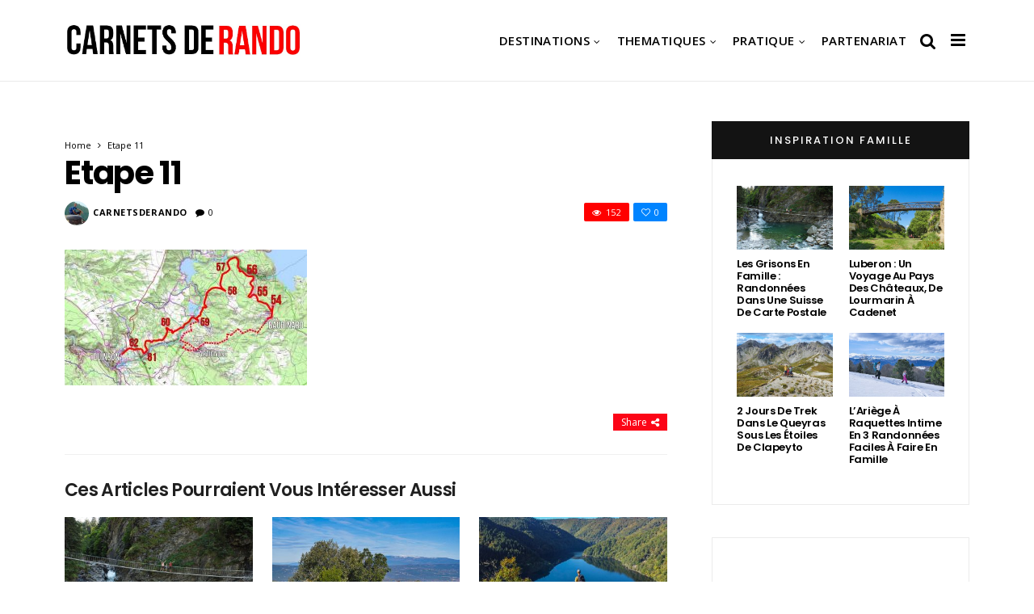

--- FILE ---
content_type: text/html; charset=UTF-8
request_url: https://www.carnetsderando.net/grand-trek-du-verdon-2eme-partie/etape-11/
body_size: 24672
content:
<!DOCTYPE html>
<!--[if IE 9 ]><html class="ie ie9" lang="fr-FR"> <![endif]-->
<html lang="fr-FR">
<head>
	<meta charset="UTF-8">
    <meta name="viewport" content="width=device-width, initial-scale=1, maximum-scale=1">    
    <meta name='robots' content='index, follow, max-image-preview:large, max-snippet:-1, max-video-preview:-1' />

	<!-- This site is optimized with the Yoast SEO plugin v26.7 - https://yoast.com/wordpress/plugins/seo/ -->
	<title>Etape 11 - Carnets de Rando</title>
	<link rel="canonical" href="https://www.carnetsderando.net/grand-trek-du-verdon-2eme-partie/etape-11/" />
	<meta property="og:locale" content="fr_FR" />
	<meta property="og:type" content="article" />
	<meta property="og:title" content="Etape 11 - Carnets de Rando" />
	<meta property="og:url" content="https://www.carnetsderando.net/grand-trek-du-verdon-2eme-partie/etape-11/" />
	<meta property="og:site_name" content="Carnets de Rando" />
	<meta property="og:image" content="https://www.carnetsderando.net/grand-trek-du-verdon-2eme-partie/etape-11" />
	<meta property="og:image:width" content="1024" />
	<meta property="og:image:height" content="572" />
	<meta property="og:image:type" content="image/jpeg" />
	<script type="application/ld+json" class="yoast-schema-graph">{"@context":"https://schema.org","@graph":[{"@type":"WebPage","@id":"https://www.carnetsderando.net/grand-trek-du-verdon-2eme-partie/etape-11/","url":"https://www.carnetsderando.net/grand-trek-du-verdon-2eme-partie/etape-11/","name":"Etape 11 - Carnets de Rando","isPartOf":{"@id":"https://www.carnetsderando.net/#website"},"primaryImageOfPage":{"@id":"https://www.carnetsderando.net/grand-trek-du-verdon-2eme-partie/etape-11/#primaryimage"},"image":{"@id":"https://www.carnetsderando.net/grand-trek-du-verdon-2eme-partie/etape-11/#primaryimage"},"thumbnailUrl":"https://www.carnetsderando.net/wp-content/uploads/2019/05/Etape-11.jpg","datePublished":"2019-05-07T09:06:33+00:00","breadcrumb":{"@id":"https://www.carnetsderando.net/grand-trek-du-verdon-2eme-partie/etape-11/#breadcrumb"},"inLanguage":"fr-FR","potentialAction":[{"@type":"ReadAction","target":["https://www.carnetsderando.net/grand-trek-du-verdon-2eme-partie/etape-11/"]}]},{"@type":"ImageObject","inLanguage":"fr-FR","@id":"https://www.carnetsderando.net/grand-trek-du-verdon-2eme-partie/etape-11/#primaryimage","url":"https://www.carnetsderando.net/wp-content/uploads/2019/05/Etape-11.jpg","contentUrl":"https://www.carnetsderando.net/wp-content/uploads/2019/05/Etape-11.jpg","width":1024,"height":572},{"@type":"BreadcrumbList","@id":"https://www.carnetsderando.net/grand-trek-du-verdon-2eme-partie/etape-11/#breadcrumb","itemListElement":[{"@type":"ListItem","position":1,"name":"Accueil","item":"https://www.carnetsderando.net/"},{"@type":"ListItem","position":2,"name":"Grand Trek du Verdon &#8211; 2ème Partie","item":"https://www.carnetsderando.net/grand-trek-du-verdon-2eme-partie/"},{"@type":"ListItem","position":3,"name":"Etape 11"}]},{"@type":"WebSite","@id":"https://www.carnetsderando.net/#website","url":"https://www.carnetsderando.net/","name":"Carnets de Rando","description":"Un autre Regard sur la Rando","potentialAction":[{"@type":"SearchAction","target":{"@type":"EntryPoint","urlTemplate":"https://www.carnetsderando.net/?s={search_term_string}"},"query-input":{"@type":"PropertyValueSpecification","valueRequired":true,"valueName":"search_term_string"}}],"inLanguage":"fr-FR"}]}</script>
	<!-- / Yoast SEO plugin. -->


<link rel='dns-prefetch' href='//www.carnetsderando.net' />
<link rel='dns-prefetch' href='//fonts.googleapis.com' />
<link rel="alternate" type="application/rss+xml" title="Carnets de Rando &raquo; Flux" href="https://www.carnetsderando.net/feed/" />
<link rel="alternate" type="application/rss+xml" title="Carnets de Rando &raquo; Flux des commentaires" href="https://www.carnetsderando.net/comments/feed/" />
<link rel="alternate" type="application/rss+xml" title="Carnets de Rando &raquo; Etape 11 Flux des commentaires" href="https://www.carnetsderando.net/grand-trek-du-verdon-2eme-partie/etape-11/feed/" />
<link rel="alternate" title="oEmbed (JSON)" type="application/json+oembed" href="https://www.carnetsderando.net/wp-json/oembed/1.0/embed?url=https%3A%2F%2Fwww.carnetsderando.net%2Fgrand-trek-du-verdon-2eme-partie%2Fetape-11%2F" />
<link rel="alternate" title="oEmbed (XML)" type="text/xml+oembed" href="https://www.carnetsderando.net/wp-json/oembed/1.0/embed?url=https%3A%2F%2Fwww.carnetsderando.net%2Fgrand-trek-du-verdon-2eme-partie%2Fetape-11%2F&#038;format=xml" />
		<!-- This site uses the Google Analytics by MonsterInsights plugin v9.11.1 - Using Analytics tracking - https://www.monsterinsights.com/ -->
							<script src="//www.googletagmanager.com/gtag/js?id=G-W3B6TLPWGL"  data-cfasync="false" data-wpfc-render="false" type="text/javascript" async></script>
			<script data-cfasync="false" data-wpfc-render="false" type="text/javascript">
				var mi_version = '9.11.1';
				var mi_track_user = true;
				var mi_no_track_reason = '';
								var MonsterInsightsDefaultLocations = {"page_location":"https:\/\/www.carnetsderando.net\/grand-trek-du-verdon-2eme-partie\/etape-11\/"};
								if ( typeof MonsterInsightsPrivacyGuardFilter === 'function' ) {
					var MonsterInsightsLocations = (typeof MonsterInsightsExcludeQuery === 'object') ? MonsterInsightsPrivacyGuardFilter( MonsterInsightsExcludeQuery ) : MonsterInsightsPrivacyGuardFilter( MonsterInsightsDefaultLocations );
				} else {
					var MonsterInsightsLocations = (typeof MonsterInsightsExcludeQuery === 'object') ? MonsterInsightsExcludeQuery : MonsterInsightsDefaultLocations;
				}

								var disableStrs = [
										'ga-disable-G-W3B6TLPWGL',
									];

				/* Function to detect opted out users */
				function __gtagTrackerIsOptedOut() {
					for (var index = 0; index < disableStrs.length; index++) {
						if (document.cookie.indexOf(disableStrs[index] + '=true') > -1) {
							return true;
						}
					}

					return false;
				}

				/* Disable tracking if the opt-out cookie exists. */
				if (__gtagTrackerIsOptedOut()) {
					for (var index = 0; index < disableStrs.length; index++) {
						window[disableStrs[index]] = true;
					}
				}

				/* Opt-out function */
				function __gtagTrackerOptout() {
					for (var index = 0; index < disableStrs.length; index++) {
						document.cookie = disableStrs[index] + '=true; expires=Thu, 31 Dec 2099 23:59:59 UTC; path=/';
						window[disableStrs[index]] = true;
					}
				}

				if ('undefined' === typeof gaOptout) {
					function gaOptout() {
						__gtagTrackerOptout();
					}
				}
								window.dataLayer = window.dataLayer || [];

				window.MonsterInsightsDualTracker = {
					helpers: {},
					trackers: {},
				};
				if (mi_track_user) {
					function __gtagDataLayer() {
						dataLayer.push(arguments);
					}

					function __gtagTracker(type, name, parameters) {
						if (!parameters) {
							parameters = {};
						}

						if (parameters.send_to) {
							__gtagDataLayer.apply(null, arguments);
							return;
						}

						if (type === 'event') {
														parameters.send_to = monsterinsights_frontend.v4_id;
							var hookName = name;
							if (typeof parameters['event_category'] !== 'undefined') {
								hookName = parameters['event_category'] + ':' + name;
							}

							if (typeof MonsterInsightsDualTracker.trackers[hookName] !== 'undefined') {
								MonsterInsightsDualTracker.trackers[hookName](parameters);
							} else {
								__gtagDataLayer('event', name, parameters);
							}
							
						} else {
							__gtagDataLayer.apply(null, arguments);
						}
					}

					__gtagTracker('js', new Date());
					__gtagTracker('set', {
						'developer_id.dZGIzZG': true,
											});
					if ( MonsterInsightsLocations.page_location ) {
						__gtagTracker('set', MonsterInsightsLocations);
					}
										__gtagTracker('config', 'G-W3B6TLPWGL', {"forceSSL":"true"} );
										window.gtag = __gtagTracker;										(function () {
						/* https://developers.google.com/analytics/devguides/collection/analyticsjs/ */
						/* ga and __gaTracker compatibility shim. */
						var noopfn = function () {
							return null;
						};
						var newtracker = function () {
							return new Tracker();
						};
						var Tracker = function () {
							return null;
						};
						var p = Tracker.prototype;
						p.get = noopfn;
						p.set = noopfn;
						p.send = function () {
							var args = Array.prototype.slice.call(arguments);
							args.unshift('send');
							__gaTracker.apply(null, args);
						};
						var __gaTracker = function () {
							var len = arguments.length;
							if (len === 0) {
								return;
							}
							var f = arguments[len - 1];
							if (typeof f !== 'object' || f === null || typeof f.hitCallback !== 'function') {
								if ('send' === arguments[0]) {
									var hitConverted, hitObject = false, action;
									if ('event' === arguments[1]) {
										if ('undefined' !== typeof arguments[3]) {
											hitObject = {
												'eventAction': arguments[3],
												'eventCategory': arguments[2],
												'eventLabel': arguments[4],
												'value': arguments[5] ? arguments[5] : 1,
											}
										}
									}
									if ('pageview' === arguments[1]) {
										if ('undefined' !== typeof arguments[2]) {
											hitObject = {
												'eventAction': 'page_view',
												'page_path': arguments[2],
											}
										}
									}
									if (typeof arguments[2] === 'object') {
										hitObject = arguments[2];
									}
									if (typeof arguments[5] === 'object') {
										Object.assign(hitObject, arguments[5]);
									}
									if ('undefined' !== typeof arguments[1].hitType) {
										hitObject = arguments[1];
										if ('pageview' === hitObject.hitType) {
											hitObject.eventAction = 'page_view';
										}
									}
									if (hitObject) {
										action = 'timing' === arguments[1].hitType ? 'timing_complete' : hitObject.eventAction;
										hitConverted = mapArgs(hitObject);
										__gtagTracker('event', action, hitConverted);
									}
								}
								return;
							}

							function mapArgs(args) {
								var arg, hit = {};
								var gaMap = {
									'eventCategory': 'event_category',
									'eventAction': 'event_action',
									'eventLabel': 'event_label',
									'eventValue': 'event_value',
									'nonInteraction': 'non_interaction',
									'timingCategory': 'event_category',
									'timingVar': 'name',
									'timingValue': 'value',
									'timingLabel': 'event_label',
									'page': 'page_path',
									'location': 'page_location',
									'title': 'page_title',
									'referrer' : 'page_referrer',
								};
								for (arg in args) {
																		if (!(!args.hasOwnProperty(arg) || !gaMap.hasOwnProperty(arg))) {
										hit[gaMap[arg]] = args[arg];
									} else {
										hit[arg] = args[arg];
									}
								}
								return hit;
							}

							try {
								f.hitCallback();
							} catch (ex) {
							}
						};
						__gaTracker.create = newtracker;
						__gaTracker.getByName = newtracker;
						__gaTracker.getAll = function () {
							return [];
						};
						__gaTracker.remove = noopfn;
						__gaTracker.loaded = true;
						window['__gaTracker'] = __gaTracker;
					})();
									} else {
										console.log("");
					(function () {
						function __gtagTracker() {
							return null;
						}

						window['__gtagTracker'] = __gtagTracker;
						window['gtag'] = __gtagTracker;
					})();
									}
			</script>
							<!-- / Google Analytics by MonsterInsights -->
		<style id='wp-img-auto-sizes-contain-inline-css' type='text/css'>
img:is([sizes=auto i],[sizes^="auto," i]){contain-intrinsic-size:3000px 1500px}
/*# sourceURL=wp-img-auto-sizes-contain-inline-css */
</style>
<style id='wp-emoji-styles-inline-css' type='text/css'>

	img.wp-smiley, img.emoji {
		display: inline !important;
		border: none !important;
		box-shadow: none !important;
		height: 1em !important;
		width: 1em !important;
		margin: 0 0.07em !important;
		vertical-align: -0.1em !important;
		background: none !important;
		padding: 0 !important;
	}
/*# sourceURL=wp-emoji-styles-inline-css */
</style>
<style id='wp-block-library-inline-css' type='text/css'>
:root{--wp-block-synced-color:#7a00df;--wp-block-synced-color--rgb:122,0,223;--wp-bound-block-color:var(--wp-block-synced-color);--wp-editor-canvas-background:#ddd;--wp-admin-theme-color:#007cba;--wp-admin-theme-color--rgb:0,124,186;--wp-admin-theme-color-darker-10:#006ba1;--wp-admin-theme-color-darker-10--rgb:0,107,160.5;--wp-admin-theme-color-darker-20:#005a87;--wp-admin-theme-color-darker-20--rgb:0,90,135;--wp-admin-border-width-focus:2px}@media (min-resolution:192dpi){:root{--wp-admin-border-width-focus:1.5px}}.wp-element-button{cursor:pointer}:root .has-very-light-gray-background-color{background-color:#eee}:root .has-very-dark-gray-background-color{background-color:#313131}:root .has-very-light-gray-color{color:#eee}:root .has-very-dark-gray-color{color:#313131}:root .has-vivid-green-cyan-to-vivid-cyan-blue-gradient-background{background:linear-gradient(135deg,#00d084,#0693e3)}:root .has-purple-crush-gradient-background{background:linear-gradient(135deg,#34e2e4,#4721fb 50%,#ab1dfe)}:root .has-hazy-dawn-gradient-background{background:linear-gradient(135deg,#faaca8,#dad0ec)}:root .has-subdued-olive-gradient-background{background:linear-gradient(135deg,#fafae1,#67a671)}:root .has-atomic-cream-gradient-background{background:linear-gradient(135deg,#fdd79a,#004a59)}:root .has-nightshade-gradient-background{background:linear-gradient(135deg,#330968,#31cdcf)}:root .has-midnight-gradient-background{background:linear-gradient(135deg,#020381,#2874fc)}:root{--wp--preset--font-size--normal:16px;--wp--preset--font-size--huge:42px}.has-regular-font-size{font-size:1em}.has-larger-font-size{font-size:2.625em}.has-normal-font-size{font-size:var(--wp--preset--font-size--normal)}.has-huge-font-size{font-size:var(--wp--preset--font-size--huge)}.has-text-align-center{text-align:center}.has-text-align-left{text-align:left}.has-text-align-right{text-align:right}.has-fit-text{white-space:nowrap!important}#end-resizable-editor-section{display:none}.aligncenter{clear:both}.items-justified-left{justify-content:flex-start}.items-justified-center{justify-content:center}.items-justified-right{justify-content:flex-end}.items-justified-space-between{justify-content:space-between}.screen-reader-text{border:0;clip-path:inset(50%);height:1px;margin:-1px;overflow:hidden;padding:0;position:absolute;width:1px;word-wrap:normal!important}.screen-reader-text:focus{background-color:#ddd;clip-path:none;color:#444;display:block;font-size:1em;height:auto;left:5px;line-height:normal;padding:15px 23px 14px;text-decoration:none;top:5px;width:auto;z-index:100000}html :where(.has-border-color){border-style:solid}html :where([style*=border-top-color]){border-top-style:solid}html :where([style*=border-right-color]){border-right-style:solid}html :where([style*=border-bottom-color]){border-bottom-style:solid}html :where([style*=border-left-color]){border-left-style:solid}html :where([style*=border-width]){border-style:solid}html :where([style*=border-top-width]){border-top-style:solid}html :where([style*=border-right-width]){border-right-style:solid}html :where([style*=border-bottom-width]){border-bottom-style:solid}html :where([style*=border-left-width]){border-left-style:solid}html :where(img[class*=wp-image-]){height:auto;max-width:100%}:where(figure){margin:0 0 1em}html :where(.is-position-sticky){--wp-admin--admin-bar--position-offset:var(--wp-admin--admin-bar--height,0px)}@media screen and (max-width:600px){html :where(.is-position-sticky){--wp-admin--admin-bar--position-offset:0px}}

/*# sourceURL=wp-block-library-inline-css */
</style><style id='global-styles-inline-css' type='text/css'>
:root{--wp--preset--aspect-ratio--square: 1;--wp--preset--aspect-ratio--4-3: 4/3;--wp--preset--aspect-ratio--3-4: 3/4;--wp--preset--aspect-ratio--3-2: 3/2;--wp--preset--aspect-ratio--2-3: 2/3;--wp--preset--aspect-ratio--16-9: 16/9;--wp--preset--aspect-ratio--9-16: 9/16;--wp--preset--color--black: #000000;--wp--preset--color--cyan-bluish-gray: #abb8c3;--wp--preset--color--white: #ffffff;--wp--preset--color--pale-pink: #f78da7;--wp--preset--color--vivid-red: #cf2e2e;--wp--preset--color--luminous-vivid-orange: #ff6900;--wp--preset--color--luminous-vivid-amber: #fcb900;--wp--preset--color--light-green-cyan: #7bdcb5;--wp--preset--color--vivid-green-cyan: #00d084;--wp--preset--color--pale-cyan-blue: #8ed1fc;--wp--preset--color--vivid-cyan-blue: #0693e3;--wp--preset--color--vivid-purple: #9b51e0;--wp--preset--gradient--vivid-cyan-blue-to-vivid-purple: linear-gradient(135deg,rgb(6,147,227) 0%,rgb(155,81,224) 100%);--wp--preset--gradient--light-green-cyan-to-vivid-green-cyan: linear-gradient(135deg,rgb(122,220,180) 0%,rgb(0,208,130) 100%);--wp--preset--gradient--luminous-vivid-amber-to-luminous-vivid-orange: linear-gradient(135deg,rgb(252,185,0) 0%,rgb(255,105,0) 100%);--wp--preset--gradient--luminous-vivid-orange-to-vivid-red: linear-gradient(135deg,rgb(255,105,0) 0%,rgb(207,46,46) 100%);--wp--preset--gradient--very-light-gray-to-cyan-bluish-gray: linear-gradient(135deg,rgb(238,238,238) 0%,rgb(169,184,195) 100%);--wp--preset--gradient--cool-to-warm-spectrum: linear-gradient(135deg,rgb(74,234,220) 0%,rgb(151,120,209) 20%,rgb(207,42,186) 40%,rgb(238,44,130) 60%,rgb(251,105,98) 80%,rgb(254,248,76) 100%);--wp--preset--gradient--blush-light-purple: linear-gradient(135deg,rgb(255,206,236) 0%,rgb(152,150,240) 100%);--wp--preset--gradient--blush-bordeaux: linear-gradient(135deg,rgb(254,205,165) 0%,rgb(254,45,45) 50%,rgb(107,0,62) 100%);--wp--preset--gradient--luminous-dusk: linear-gradient(135deg,rgb(255,203,112) 0%,rgb(199,81,192) 50%,rgb(65,88,208) 100%);--wp--preset--gradient--pale-ocean: linear-gradient(135deg,rgb(255,245,203) 0%,rgb(182,227,212) 50%,rgb(51,167,181) 100%);--wp--preset--gradient--electric-grass: linear-gradient(135deg,rgb(202,248,128) 0%,rgb(113,206,126) 100%);--wp--preset--gradient--midnight: linear-gradient(135deg,rgb(2,3,129) 0%,rgb(40,116,252) 100%);--wp--preset--font-size--small: 13px;--wp--preset--font-size--medium: 20px;--wp--preset--font-size--large: 36px;--wp--preset--font-size--x-large: 42px;--wp--preset--spacing--20: 0.44rem;--wp--preset--spacing--30: 0.67rem;--wp--preset--spacing--40: 1rem;--wp--preset--spacing--50: 1.5rem;--wp--preset--spacing--60: 2.25rem;--wp--preset--spacing--70: 3.38rem;--wp--preset--spacing--80: 5.06rem;--wp--preset--shadow--natural: 6px 6px 9px rgba(0, 0, 0, 0.2);--wp--preset--shadow--deep: 12px 12px 50px rgba(0, 0, 0, 0.4);--wp--preset--shadow--sharp: 6px 6px 0px rgba(0, 0, 0, 0.2);--wp--preset--shadow--outlined: 6px 6px 0px -3px rgb(255, 255, 255), 6px 6px rgb(0, 0, 0);--wp--preset--shadow--crisp: 6px 6px 0px rgb(0, 0, 0);}:where(.is-layout-flex){gap: 0.5em;}:where(.is-layout-grid){gap: 0.5em;}body .is-layout-flex{display: flex;}.is-layout-flex{flex-wrap: wrap;align-items: center;}.is-layout-flex > :is(*, div){margin: 0;}body .is-layout-grid{display: grid;}.is-layout-grid > :is(*, div){margin: 0;}:where(.wp-block-columns.is-layout-flex){gap: 2em;}:where(.wp-block-columns.is-layout-grid){gap: 2em;}:where(.wp-block-post-template.is-layout-flex){gap: 1.25em;}:where(.wp-block-post-template.is-layout-grid){gap: 1.25em;}.has-black-color{color: var(--wp--preset--color--black) !important;}.has-cyan-bluish-gray-color{color: var(--wp--preset--color--cyan-bluish-gray) !important;}.has-white-color{color: var(--wp--preset--color--white) !important;}.has-pale-pink-color{color: var(--wp--preset--color--pale-pink) !important;}.has-vivid-red-color{color: var(--wp--preset--color--vivid-red) !important;}.has-luminous-vivid-orange-color{color: var(--wp--preset--color--luminous-vivid-orange) !important;}.has-luminous-vivid-amber-color{color: var(--wp--preset--color--luminous-vivid-amber) !important;}.has-light-green-cyan-color{color: var(--wp--preset--color--light-green-cyan) !important;}.has-vivid-green-cyan-color{color: var(--wp--preset--color--vivid-green-cyan) !important;}.has-pale-cyan-blue-color{color: var(--wp--preset--color--pale-cyan-blue) !important;}.has-vivid-cyan-blue-color{color: var(--wp--preset--color--vivid-cyan-blue) !important;}.has-vivid-purple-color{color: var(--wp--preset--color--vivid-purple) !important;}.has-black-background-color{background-color: var(--wp--preset--color--black) !important;}.has-cyan-bluish-gray-background-color{background-color: var(--wp--preset--color--cyan-bluish-gray) !important;}.has-white-background-color{background-color: var(--wp--preset--color--white) !important;}.has-pale-pink-background-color{background-color: var(--wp--preset--color--pale-pink) !important;}.has-vivid-red-background-color{background-color: var(--wp--preset--color--vivid-red) !important;}.has-luminous-vivid-orange-background-color{background-color: var(--wp--preset--color--luminous-vivid-orange) !important;}.has-luminous-vivid-amber-background-color{background-color: var(--wp--preset--color--luminous-vivid-amber) !important;}.has-light-green-cyan-background-color{background-color: var(--wp--preset--color--light-green-cyan) !important;}.has-vivid-green-cyan-background-color{background-color: var(--wp--preset--color--vivid-green-cyan) !important;}.has-pale-cyan-blue-background-color{background-color: var(--wp--preset--color--pale-cyan-blue) !important;}.has-vivid-cyan-blue-background-color{background-color: var(--wp--preset--color--vivid-cyan-blue) !important;}.has-vivid-purple-background-color{background-color: var(--wp--preset--color--vivid-purple) !important;}.has-black-border-color{border-color: var(--wp--preset--color--black) !important;}.has-cyan-bluish-gray-border-color{border-color: var(--wp--preset--color--cyan-bluish-gray) !important;}.has-white-border-color{border-color: var(--wp--preset--color--white) !important;}.has-pale-pink-border-color{border-color: var(--wp--preset--color--pale-pink) !important;}.has-vivid-red-border-color{border-color: var(--wp--preset--color--vivid-red) !important;}.has-luminous-vivid-orange-border-color{border-color: var(--wp--preset--color--luminous-vivid-orange) !important;}.has-luminous-vivid-amber-border-color{border-color: var(--wp--preset--color--luminous-vivid-amber) !important;}.has-light-green-cyan-border-color{border-color: var(--wp--preset--color--light-green-cyan) !important;}.has-vivid-green-cyan-border-color{border-color: var(--wp--preset--color--vivid-green-cyan) !important;}.has-pale-cyan-blue-border-color{border-color: var(--wp--preset--color--pale-cyan-blue) !important;}.has-vivid-cyan-blue-border-color{border-color: var(--wp--preset--color--vivid-cyan-blue) !important;}.has-vivid-purple-border-color{border-color: var(--wp--preset--color--vivid-purple) !important;}.has-vivid-cyan-blue-to-vivid-purple-gradient-background{background: var(--wp--preset--gradient--vivid-cyan-blue-to-vivid-purple) !important;}.has-light-green-cyan-to-vivid-green-cyan-gradient-background{background: var(--wp--preset--gradient--light-green-cyan-to-vivid-green-cyan) !important;}.has-luminous-vivid-amber-to-luminous-vivid-orange-gradient-background{background: var(--wp--preset--gradient--luminous-vivid-amber-to-luminous-vivid-orange) !important;}.has-luminous-vivid-orange-to-vivid-red-gradient-background{background: var(--wp--preset--gradient--luminous-vivid-orange-to-vivid-red) !important;}.has-very-light-gray-to-cyan-bluish-gray-gradient-background{background: var(--wp--preset--gradient--very-light-gray-to-cyan-bluish-gray) !important;}.has-cool-to-warm-spectrum-gradient-background{background: var(--wp--preset--gradient--cool-to-warm-spectrum) !important;}.has-blush-light-purple-gradient-background{background: var(--wp--preset--gradient--blush-light-purple) !important;}.has-blush-bordeaux-gradient-background{background: var(--wp--preset--gradient--blush-bordeaux) !important;}.has-luminous-dusk-gradient-background{background: var(--wp--preset--gradient--luminous-dusk) !important;}.has-pale-ocean-gradient-background{background: var(--wp--preset--gradient--pale-ocean) !important;}.has-electric-grass-gradient-background{background: var(--wp--preset--gradient--electric-grass) !important;}.has-midnight-gradient-background{background: var(--wp--preset--gradient--midnight) !important;}.has-small-font-size{font-size: var(--wp--preset--font-size--small) !important;}.has-medium-font-size{font-size: var(--wp--preset--font-size--medium) !important;}.has-large-font-size{font-size: var(--wp--preset--font-size--large) !important;}.has-x-large-font-size{font-size: var(--wp--preset--font-size--x-large) !important;}
/*# sourceURL=global-styles-inline-css */
</style>

<style id='classic-theme-styles-inline-css' type='text/css'>
/*! This file is auto-generated */
.wp-block-button__link{color:#fff;background-color:#32373c;border-radius:9999px;box-shadow:none;text-decoration:none;padding:calc(.667em + 2px) calc(1.333em + 2px);font-size:1.125em}.wp-block-file__button{background:#32373c;color:#fff;text-decoration:none}
/*# sourceURL=/wp-includes/css/classic-themes.min.css */
</style>
<link rel='stylesheet' id='larus_fonts_url-css' href='//fonts.googleapis.com/css?family=Poppins%3A100%2C200%2C300%2C400%2C500%2C600%2C700%2C800%2C900%2C400italic%2C700italic%2C900italic%7COpen+Sans%3A100%2C200%2C300%2C400%2C500%2C600%2C700%2C800%2C900%2C400italic%2C700italic%2C900italic%7COpen+Sans%3A100%2C200%2C300%2C400%2C500%2C600%2C700%2C800%2C900%2C400italic%2C700italic%2C900italic&#038;subset=latin%2Clatin-ext%2Ccyrillic%2Ccyrillic-ext%2Cgreek%2Cgreek-ext%2Cvietnamese&#038;ver=1.3' type='text/css' media='all' />
<link rel='stylesheet' id='bootstrap-css' href='https://www.carnetsderando.net/wp-content/themes/larus/css/bootstrap.css?ver=1.3' type='text/css' media='all' />
<link rel='stylesheet' id='larus_style-css' href='https://www.carnetsderando.net/wp-content/themes/larus/style.css?ver=1.3' type='text/css' media='all' />
<link rel='stylesheet' id='larus_responsive-css' href='https://www.carnetsderando.net/wp-content/themes/larus/css/responsive.css?ver=1.3' type='text/css' media='all' />
<style id='larus_responsive-inline-css' type='text/css'>


.logo_link.jl_magazine_logo{margin-top: 20px;}
.jl_header_magazine_style.two_header_top_style.header_layout_style5_custom .logo_link{margin-top: 0px !important;}



.header_top_bar_wrapper .navigation_wrapper #jl_top_menu li a, .meta-category-small a, .item_slide_caption .post-meta.meta-main-img, .post-meta.meta-main-img, .post-meta-bot-in, .post-meta span, .single-post-meta-wrapper span, .comment time, .comment-meta .comment-author-name, .post_large_footer_meta, .blog_large_post_style .large_post_content .jelly_read_more_wrapper a, .love_post_view_header a, .header_date_display, .jl_continue_reading, .breadcrumbs_options, .menu_post_feature .builder_cat_title_list_style li, .builder_cat_title_list_style li, .main_new_ticker_wrapper .post-date, .main_new_ticker_wrapper .news_ticker_title_style, .jl_rating_front .jl_rating_value, .pop_post_right_slider .headding_pop_post, .jl_main_right_number .jl_number_list{font-family: Open Sans !important;}
#mainmenu li > a, #content_nav .menu_moble_slide > li a, .header_layout_style3_custom .navigation_wrapper > ul > li > a, .header_magazine_full_screen .navigation_wrapper .jl_main_menu > li > a{font-family: Open Sans !important;   font-weight:600 !important; text-transform: uppercase !important;}
#content_nav .menu_moble_slide > li a{font-size: 13px !important; font-weight: 600 !important;}
.content_single_page p, .single_section_content .post_content, .single_section_content .post_content p{font-size: 18px !important;}
body, p, .date_post_large_display, #search_block_top #search_query_top, .tagcloud a, .format-quote a p.quote_source, .blog_large_post_style .large_post_content .jelly_read_more_wrapper a, .blog_grid_post_style .jelly_read_more_wrapper a, .blog_list_post_style .jelly_read_more_wrapper a, .pagination-more div a,
.meta-category-small-builder a, .full-slider-wrapper .banner-carousel-item .banner-container .more_btn a, .single-item-slider .banner-carousel-item .banner-container .more_btn a{font-family:Open Sans !important; font-weight: 400 !important;}   

h1, h2, h3, h4, h5, h6, h1 a, h2 a, h3 a, h4 a, h5 a, h6 a, .postnav #prepost, .postnav  #nextpost, .bbp-forum-title, .single_post_arrow_content #prepost, .single_post_arrow_content #nextpost{font-weight: 600 !important;  }
.footer_carousel .meta-comment ,.item_slide_caption h1 a,  .tickerfloat, .box-1 .inside h3, .detailholder.medium h3, .feature-post-list .feature-post-title, .widget-title h2, .image-post-title, .grid.caption_header h3, ul.tabs li a, h1, h2, h3, h4, h5, h6, .carousel_title, .postnav a, .format-aside a p.aside_title, .date_post_large_display, .social-count-plus span,
.sf-top-menu li a, .large_continue_reading span, #commentform #submit, .wpcf7-form-control.wpcf7-submit, .single_post_arrow_content #prepost, .single_post_arrow_content #nextpost{font-family:Poppins !important;}   
 


.navigation_wrapper #mainmenu.jl_main_menu > li li > a{ font-size: 12px !important; font-weight: 400 !important;}

.cat-item-317 span{background: #8224e3 !important;}.cat-item-356 span{background: #81d742 !important;}.cat-item-202 span{background:  !important;}.cat-item-256 span{background: #81d742 !important;}.cat-item-282 span{background:  !important;}.cat-item-213 span{background: #81d742 !important;}.cat-item-333 span{background: #81d742 !important;}.cat-item-258 span{background: #81d742 !important;}.cat-item-206 span{background:  !important;}.cat-item-232 span{background: #dd9933 !important;}.cat-item-247 span{background: #81d742 !important;}.cat-item-235 span{background: #1e73be !important;}.cat-item-255 span{background: #81d742 !important;}.cat-item-199 span{background:  !important;}.cat-item-364 span{background:  !important;}.cat-item-246 span{background: #81d742 !important;}.cat-item-231 span{background:  !important;}.cat-item-197 span{background: #81d742 !important;}.cat-item-205 span{background: #81d742 !important;}.cat-item-316 span{background: #81d742 !important;}.cat-item-193 span{background:  !important;}.cat-item-225 span{background: #81d742 !important;}.cat-item-214 span{background: #81d742 !important;}.cat-item-367 span{background: #81d742 !important;}.cat-item-227 span{background:  !important;}.cat-item-251 span{background: #81d742 !important;}.cat-item-237 span{background: #1e73be !important;}.cat-item-311 span{background: #1e73be !important;}.cat-item-222 span{background: #81d742 !important;}.cat-item-315 span{background: #1e73be !important;}.cat-item-224 span{background: #dd3333 !important;}.cat-item-319 span{background:  !important;}.cat-item-253 span{background: #dd9933 !important;}.cat-item-239 span{background:  !important;}.cat-item-200 span{background:  !important;}.cat-item-245 span{background: #81d742 !important;}.cat-item-210 span{background: #81d742 !important;}.cat-item-314 span{background: #81d742 !important;}.cat-item-201 span{background:  !important;}.cat-item-204 span{background: #81d742 !important;}.cat-item-220 span{background: #1e73be !important;}.cat-item-310 span{background:  !important;}.cat-item-365 span{background: #81d742 !important;}.cat-item-207 span{background: #81d742 !important;}.cat-item-252 span{background: #81d742 !important;}.cat-item-280 span{background: #81d742 !important;}.cat-item-308 span{background: #1e73be !important;}.cat-item-249 span{background: #1e73be !important;}.cat-item-268 span{background: #81d742 !important;}.cat-item-223 span{background: #81d742 !important;}.cat-item-198 span{background: #eeee22 !important;}.cat-item-354 span{background: #dd9933 !important;}.cat-item-211 span{background:  !important;}.cat-item-208 span{background: #dd9933 !important;}.cat-item-295 span{background: #dd9933 !important;}.cat-item-312 span{background: #81d742 !important;}.cat-item-226 span{background:  !important;}.cat-item-196 span{background: #81d742 !important;}.cat-item-203 span{background:  !important;}.cat-item-228 span{background:  !important;}.cat-item-248 span{background: #dd9933 !important;}.cat-item-283 span{background: #81d742 !important;}.cat-item-195 span{background:  !important;}.cat-item-233 span{background: #81d742 !important;}.cat-item-217 span{background:  !important;}.cat-item-240 span{background: #dd9933 !important;}.cat-item-313 span{background: #eeee22 !important;}.cat-item-353 span{background: #e85500 !important;}.cat-item-271 span{background: #81d742 !important;}.cat-item-267 span{background: #dd9933 !important;}.cat-item-318 span{background: #dd9933 !important;}.cat-item-194 span{background:  !important;}.cat-item-218 span{background: #dd9933 !important;}.cat-item-229 span{background: #81d742 !important;}.cat-item-254 span{background: #81d742 !important;}.cat-item-329 span{background: #81d742 !important;}
/*# sourceURL=larus_responsive-inline-css */
</style>
<link rel='stylesheet' id='newsletter-css' href='https://www.carnetsderando.net/wp-content/plugins/newsletter/style.css?ver=9.1.0' type='text/css' media='all' />
<script type="text/javascript" id="jquery-core-js-extra">
/* <![CDATA[ */
var user_review_script = {"post_id":"4182","ajaxurl":"https://www.carnetsderando.net/wp-admin/admin-ajax.php"};
//# sourceURL=jquery-core-js-extra
/* ]]> */
</script>
<script type="text/javascript" src="https://www.carnetsderando.net/wp-includes/js/jquery/jquery.min.js?ver=3.7.1" id="jquery-core-js"></script>
<script type="text/javascript" src="https://www.carnetsderando.net/wp-includes/js/jquery/jquery-migrate.min.js?ver=3.4.1" id="jquery-migrate-js"></script>
<script type="text/javascript" src="https://www.carnetsderando.net/wp-content/plugins/google-analytics-for-wordpress/assets/js/frontend-gtag.min.js?ver=9.11.1" id="monsterinsights-frontend-script-js" async="async" data-wp-strategy="async"></script>
<script data-cfasync="false" data-wpfc-render="false" type="text/javascript" id='monsterinsights-frontend-script-js-extra'>/* <![CDATA[ */
var monsterinsights_frontend = {"js_events_tracking":"true","download_extensions":"doc,pdf,ppt,zip,xls,docx,pptx,xlsx","inbound_paths":"[]","home_url":"https:\/\/www.carnetsderando.net","hash_tracking":"false","v4_id":"G-W3B6TLPWGL"};/* ]]> */
</script>
<link rel="https://api.w.org/" href="https://www.carnetsderando.net/wp-json/" /><link rel="alternate" title="JSON" type="application/json" href="https://www.carnetsderando.net/wp-json/wp/v2/media/4182" /><link rel="EditURI" type="application/rsd+xml" title="RSD" href="https://www.carnetsderando.net/xmlrpc.php?rsd" />
<meta name="generator" content="WordPress 6.9" />
<link rel='shortlink' href='https://www.carnetsderando.net/?p=4182' />
<!-- end head -->
</head>
<body class="attachment wp-singular attachment-template-default single single-attachment postid-4182 attachmentid-4182 attachment-jpeg wp-theme-larus mobile_nav_class" itemscope="itemscope" itemtype="http://schema.org/WebPage">
<div class="options_layout_wrapper  jl_custom_title2">
<div class="options_layout_container full_layout_enable_front">
<div class="jl_topb_blank_nav"></div>
<header class="header-wraper header_magazine_full_screen menu_grid12 jl_large_menu_logo jl_topb_menu_sticky">

<!-- Start Main menu -->
<div id="menu_wrapper" class="menu_wrapper">

  <div class="container">     
  <div class="row">     
  <div class="col-md-12">  
<!-- begin logo -->
                                   <div class="logo_small_wrapper_table">  
                                   <div class="logo_small_wrapper">             
                                <a class="logo_link" href="https://www.carnetsderando.net/">
                                                                           
                                        <img class="logo_black" src="http://www.carnetsderando.net/wp-content/uploads/2019/05/Logo_Blog.jpg" alt="Un autre Regard sur la Rando"/>
                                                                    </a>
                            </div>
                            </div>
                           
                            <!-- end logo -->

                            <!-- main menu -->
  <div class="menu-primary-container navigation_wrapper header_layout_style2_custom">
<ul id="mainmenu" class="jl_main_menu"><li id="menu-item-3546" class="menupost menu-item menu-item-type-taxonomy menu-item-object-category menu-item-has-children"><a href="https://www.carnetsderando.net/category/destinations/">DESTINATIONS<span class="border-menu"></span></a><ul class="sub-menu">	<li id="menu-item-3605" class="menu-item menu-item-type-taxonomy menu-item-object-category"><a href="https://www.carnetsderando.net/category/destinations/ra-auvergne/">Auvergne-Rhône-Alpes<span class="border-menu"></span></a></li>
	<li id="menu-item-3548" class="menu-item menu-item-type-taxonomy menu-item-object-category"><a href="https://www.carnetsderando.net/category/destinations/bourgognefranchecomte/">Bourgogne Franche Comté<span class="border-menu"></span></a></li>
	<li id="menu-item-9855" class="menu-item menu-item-type-taxonomy menu-item-object-category"><a href="https://www.carnetsderando.net/category/destinations/bretagne/">Bretagne<span class="border-menu"></span></a></li>
	<li id="menu-item-3547" class="menu-item menu-item-type-taxonomy menu-item-object-category"><a href="https://www.carnetsderando.net/category/destinations/corse/">Corse<span class="border-menu"></span></a></li>
	<li id="menu-item-6515" class="menu-item menu-item-type-taxonomy menu-item-object-category"><a href="https://www.carnetsderando.net/category/destinations/grand-est/">Grand Est<span class="border-menu"></span></a></li>
	<li id="menu-item-5896" class="menu-item menu-item-type-taxonomy menu-item-object-category"><a href="https://www.carnetsderando.net/category/destinations/ile-de-france/">Île-de-France<span class="border-menu"></span></a></li>
	<li id="menu-item-3558" class="menu-item menu-item-type-taxonomy menu-item-object-category"><a href="https://www.carnetsderando.net/category/destinations/normandie/">Normandie<span class="border-menu"></span></a></li>
	<li id="menu-item-3561" class="menu-item menu-item-type-taxonomy menu-item-object-category"><a href="https://www.carnetsderando.net/category/destinations/aquitaine/">Nouvelle-Aquitaine<span class="border-menu"></span></a></li>
	<li id="menu-item-3603" class="menu-item menu-item-type-taxonomy menu-item-object-category"><a href="https://www.carnetsderando.net/category/destinations/occitanie/">Occitanie<span class="border-menu"></span></a></li>
	<li id="menu-item-3604" class="menu-item menu-item-type-taxonomy menu-item-object-category"><a href="https://www.carnetsderando.net/category/destinations/paca/">PACA<span class="border-menu"></span></a></li>
	<li id="menu-item-3553" class="menu-item menu-item-type-taxonomy menu-item-object-category"><a href="https://www.carnetsderando.net/category/destinations/monde/">Monde<span class="border-menu"></span></a></li>
	<li id="menu-item-3556" class="menu-item menu-item-type-taxonomy menu-item-object-category"><a href="https://www.carnetsderando.net/category/destinations/monde/europe/">Europe<span class="border-menu"></span></a></li>

					</ul></li>
<li id="menu-item-3598" class="menupost menu-item menu-item-type-taxonomy menu-item-object-category menu-item-has-children"><a href="https://www.carnetsderando.net/category/thematiques/">THEMATIQUES<span class="border-menu"></span></a><ul class="sub-menu menu_post_feature"><li></li></ul><ul class="sub-menu">	<li id="menu-item-3600" class="menu-item menu-item-type-taxonomy menu-item-object-category"><a href="https://www.carnetsderando.net/category/thematiques/aventure/">Aventure<span class="border-menu"></span></a></li>
	<li id="menu-item-3601" class="menu-item menu-item-type-taxonomy menu-item-object-category"><a href="https://www.carnetsderando.net/category/thematiques/famille/">Famille<span class="border-menu"></span></a></li>
	<li id="menu-item-5901" class="menu-item menu-item-type-taxonomy menu-item-object-category"><a href="https://www.carnetsderando.net/category/thematiques/gorgescanyons/">Gorges &amp; Canyons<span class="border-menu"></span></a></li>
	<li id="menu-item-3593" class="menu-item menu-item-type-taxonomy menu-item-object-category"><a href="https://www.carnetsderando.net/category/thematiques/itinerances/">Treks &amp; GR<span class="border-menu"></span></a></li>
	<li id="menu-item-5902" class="menu-item menu-item-type-taxonomy menu-item-object-category"><a href="https://www.carnetsderando.net/category/thematiques/lac/">Lacs &amp; Étangs<span class="border-menu"></span></a></li>
	<li id="menu-item-5903" class="menu-item menu-item-type-taxonomy menu-item-object-category"><a href="https://www.carnetsderando.net/category/thematiques/littoral/">Littoral<span class="border-menu"></span></a></li>
	<li id="menu-item-9036" class="menu-item menu-item-type-taxonomy menu-item-object-category"><a href="https://www.carnetsderando.net/category/thematiques/micro-aventure/">Micro-Aventure<span class="border-menu"></span></a></li>
	<li id="menu-item-3595" class="menu-item menu-item-type-taxonomy menu-item-object-category"><a href="https://www.carnetsderando.net/category/thematiques/montagne/">Montagne<span class="border-menu"></span></a></li>
	<li id="menu-item-5904" class="menu-item menu-item-type-taxonomy menu-item-object-category"><a href="https://www.carnetsderando.net/category/thematiques/hiver/">Hiver<span class="border-menu"></span></a></li>
	<li id="menu-item-5908" class="menu-item menu-item-type-taxonomy menu-item-object-category"><a href="https://www.carnetsderando.net/category/thematiques/rando_vins/">Rando &amp; Vins<span class="border-menu"></span></a></li>
	<li id="menu-item-3599" class="menu-item menu-item-type-taxonomy menu-item-object-category"><a href="https://www.carnetsderando.net/category/thematiques/patrimoine/">Patrimoine<span class="border-menu"></span></a></li>
	<li id="menu-item-3602" class="menu-item menu-item-type-taxonomy menu-item-object-category"><a href="https://www.carnetsderando.net/category/thematiques/top-five/">TOP 5<span class="border-menu"></span></a></li>

					</ul></li>
<li id="menu-item-3596" class="menu-item menu-item-type-taxonomy menu-item-object-category menu-item-has-children"><a href="https://www.carnetsderando.net/category/pratique/">PRATIQUE<span class="border-menu"></span></a><ul class="sub-menu">	<li id="menu-item-10724" class="menu-item menu-item-type-taxonomy menu-item-object-category"><a href="https://www.carnetsderando.net/category/pratique/actualites/">Actualités<span class="border-menu"></span></a></li>
	<li id="menu-item-3591" class="menu-item menu-item-type-taxonomy menu-item-object-category"><a href="https://www.carnetsderando.net/category/pratique/materiel/">Matériel<span class="border-menu"></span></a></li>
	<li id="menu-item-3597" class="menu-item menu-item-type-taxonomy menu-item-object-category"><a href="https://www.carnetsderando.net/category/pratique/questions-rando/">Questions de Rando<span class="border-menu"></span></a></li>

					</ul></li>
<li id="menu-item-5011" class="menu-item menu-item-type-post_type menu-item-object-page"><a href="https://www.carnetsderando.net/carnets-de-rando-apropos/">PARTENARIAT<span class="border-menu"></span></a></li>
</ul><div class="clearfix"></div>
</div>                             
                            <!-- end main menu -->
  <div class="search_header_menu">
    <div class="menu_mobile_icons"><i class="fa fa-bars"></i></div>
    <div class="search_header_wrapper search_form_menu_personal_click"><i class="fa fa-search" aria-hidden="true"></i></div>

</div>                               
</div>
</div>
</div>
                    </div>                  
            </header>
<div id="content_nav" class="jl_mobile_nav_wrapper">
        <div id="nav" class="jl_mobile_nav_inner">
        <div class="menu_mobile_icons mobile_close_icons closed_menu"><i class="fa fa-close"></i></div>
        <div class="search_form_menu">
        <form method="get" class="searchform_theme" action="https://www.carnetsderando.net/">
		<input type="text" placeholder="Search..." value="" name="s" class="search_btn" />
		<button type="submit" title="Search" class="button"><i class="fa fa-search"></i></button>
</form>        </div>
<ul id="mobile_menu_slide" class="menu_moble_slide"><li class="menupost menu-item menu-item-type-taxonomy menu-item-object-category menu-item-has-children menu-item-3546"><a href="https://www.carnetsderando.net/category/destinations/">DESTINATIONS<span class="border-menu"></span></a>
<ul class="sub-menu">
	<li class="menu-item menu-item-type-taxonomy menu-item-object-category menu-item-3605"><a href="https://www.carnetsderando.net/category/destinations/ra-auvergne/">Auvergne-Rhône-Alpes<span class="border-menu"></span></a></li>
	<li class="menu-item menu-item-type-taxonomy menu-item-object-category menu-item-3548"><a href="https://www.carnetsderando.net/category/destinations/bourgognefranchecomte/">Bourgogne Franche Comté<span class="border-menu"></span></a></li>
	<li class="menu-item menu-item-type-taxonomy menu-item-object-category menu-item-9855"><a href="https://www.carnetsderando.net/category/destinations/bretagne/">Bretagne<span class="border-menu"></span></a></li>
	<li class="menu-item menu-item-type-taxonomy menu-item-object-category menu-item-3547"><a href="https://www.carnetsderando.net/category/destinations/corse/">Corse<span class="border-menu"></span></a></li>
	<li class="menu-item menu-item-type-taxonomy menu-item-object-category menu-item-6515"><a href="https://www.carnetsderando.net/category/destinations/grand-est/">Grand Est<span class="border-menu"></span></a></li>
	<li class="menu-item menu-item-type-taxonomy menu-item-object-category menu-item-5896"><a href="https://www.carnetsderando.net/category/destinations/ile-de-france/">Île-de-France<span class="border-menu"></span></a></li>
	<li class="menu-item menu-item-type-taxonomy menu-item-object-category menu-item-3558"><a href="https://www.carnetsderando.net/category/destinations/normandie/">Normandie<span class="border-menu"></span></a></li>
	<li class="menu-item menu-item-type-taxonomy menu-item-object-category menu-item-3561"><a href="https://www.carnetsderando.net/category/destinations/aquitaine/">Nouvelle-Aquitaine<span class="border-menu"></span></a></li>
	<li class="menu-item menu-item-type-taxonomy menu-item-object-category menu-item-3603"><a href="https://www.carnetsderando.net/category/destinations/occitanie/">Occitanie<span class="border-menu"></span></a></li>
	<li class="menu-item menu-item-type-taxonomy menu-item-object-category menu-item-3604"><a href="https://www.carnetsderando.net/category/destinations/paca/">PACA<span class="border-menu"></span></a></li>
	<li class="menu-item menu-item-type-taxonomy menu-item-object-category menu-item-3553"><a href="https://www.carnetsderando.net/category/destinations/monde/">Monde<span class="border-menu"></span></a></li>
	<li class="menu-item menu-item-type-taxonomy menu-item-object-category menu-item-3556"><a href="https://www.carnetsderando.net/category/destinations/monde/europe/">Europe<span class="border-menu"></span></a></li>
</ul>
</li>
<li class="menupost menu-item menu-item-type-taxonomy menu-item-object-category menu-item-has-children menu-item-3598"><a href="https://www.carnetsderando.net/category/thematiques/">THEMATIQUES<span class="border-menu"></span></a>
<ul class="sub-menu">
	<li class="menu-item menu-item-type-taxonomy menu-item-object-category menu-item-3600"><a href="https://www.carnetsderando.net/category/thematiques/aventure/">Aventure<span class="border-menu"></span></a></li>
	<li class="menu-item menu-item-type-taxonomy menu-item-object-category menu-item-3601"><a href="https://www.carnetsderando.net/category/thematiques/famille/">Famille<span class="border-menu"></span></a></li>
	<li class="menu-item menu-item-type-taxonomy menu-item-object-category menu-item-5901"><a href="https://www.carnetsderando.net/category/thematiques/gorgescanyons/">Gorges &amp; Canyons<span class="border-menu"></span></a></li>
	<li class="menu-item menu-item-type-taxonomy menu-item-object-category menu-item-3593"><a href="https://www.carnetsderando.net/category/thematiques/itinerances/">Treks &amp; GR<span class="border-menu"></span></a></li>
	<li class="menu-item menu-item-type-taxonomy menu-item-object-category menu-item-5902"><a href="https://www.carnetsderando.net/category/thematiques/lac/">Lacs &amp; Étangs<span class="border-menu"></span></a></li>
	<li class="menu-item menu-item-type-taxonomy menu-item-object-category menu-item-5903"><a href="https://www.carnetsderando.net/category/thematiques/littoral/">Littoral<span class="border-menu"></span></a></li>
	<li class="menu-item menu-item-type-taxonomy menu-item-object-category menu-item-9036"><a href="https://www.carnetsderando.net/category/thematiques/micro-aventure/">Micro-Aventure<span class="border-menu"></span></a></li>
	<li class="menu-item menu-item-type-taxonomy menu-item-object-category menu-item-3595"><a href="https://www.carnetsderando.net/category/thematiques/montagne/">Montagne<span class="border-menu"></span></a></li>
	<li class="menu-item menu-item-type-taxonomy menu-item-object-category menu-item-5904"><a href="https://www.carnetsderando.net/category/thematiques/hiver/">Hiver<span class="border-menu"></span></a></li>
	<li class="menu-item menu-item-type-taxonomy menu-item-object-category menu-item-5908"><a href="https://www.carnetsderando.net/category/thematiques/rando_vins/">Rando &amp; Vins<span class="border-menu"></span></a></li>
	<li class="menu-item menu-item-type-taxonomy menu-item-object-category menu-item-3599"><a href="https://www.carnetsderando.net/category/thematiques/patrimoine/">Patrimoine<span class="border-menu"></span></a></li>
	<li class="menu-item menu-item-type-taxonomy menu-item-object-category menu-item-3602"><a href="https://www.carnetsderando.net/category/thematiques/top-five/">TOP 5<span class="border-menu"></span></a></li>
</ul>
</li>
<li class="menu-item menu-item-type-taxonomy menu-item-object-category menu-item-has-children menu-item-3596"><a href="https://www.carnetsderando.net/category/pratique/">PRATIQUE<span class="border-menu"></span></a>
<ul class="sub-menu">
	<li class="menu-item menu-item-type-taxonomy menu-item-object-category menu-item-10724"><a href="https://www.carnetsderando.net/category/pratique/actualites/">Actualités<span class="border-menu"></span></a></li>
	<li class="menu-item menu-item-type-taxonomy menu-item-object-category menu-item-3591"><a href="https://www.carnetsderando.net/category/pratique/materiel/">Matériel<span class="border-menu"></span></a></li>
	<li class="menu-item menu-item-type-taxonomy menu-item-object-category menu-item-3597"><a href="https://www.carnetsderando.net/category/pratique/questions-rando/">Questions de Rando<span class="border-menu"></span></a></li>
</ul>
</li>
<li class="menu-item menu-item-type-post_type menu-item-object-page menu-item-5011"><a href="https://www.carnetsderando.net/carnets-de-rando-apropos/">PARTENARIAT<span class="border-menu"></span></a></li>
</ul>
   </div>
    </div>
    <div class="search_form_menu_personal">
    <div class="search_header_wrapper search_form_menu_personal_click search_close_btn_pop"><i class="fa fa-close"></i></div>
<form method="get" class="searchform_theme" action="https://www.carnetsderando.net/">
		<input type="text" placeholder="Search..." value="" name="s" class="search_btn" />
		<button type="submit" title="Search" class="button"><i class="fa fa-search"></i></button>
</form></div>
    <div class="mobile_menu_overlay"></div>

<!-- begin content -->

<section id="content_main" class="clearfix">
<div class="container">
<div class="row main_content">

        <div class="col-md-8 loop-large-post" id="content">
         <div class="widget_container content_page">
                             <!-- start post -->
                    <div class="post-4182 attachment type-attachment status-inherit hentry" id="post-4182" itemscope="" itemtype="http://schema.org/Article">

                      <div class="single_section_content box blog_large_post_style">
                                    
                                <div class="single_content_header jl_single_feature_above">
<div class="image-post-thumb jlsingle-title-above">
</div>
</div>
<div class="single_post_entry_content single_bellow_left_align">
    <div class="breadcrumbs_options" itemscope itemtype="http://data-vocabulary.org/Breadcrumb"><a href="https://www.carnetsderando.net/" itemprop="url">Home</a> <i class="fa fa-angle-right"></i> <span class="current" itemprop="title">Etape 11</span></div><h1 class="single_post_title_main" itemprop="headline">Etape 11</h1>  
<p class="post_subtitle_text" itemprop="description"></p> 
   <span class="single-post-meta-wrapper"><span class="post-author" itemscope="" itemprop="author" itemtype="http://schema.org/Person"><span itemprop="name"><img alt='' src='https://secure.gravatar.com/avatar/31ec4b6e2dac736a0e342df035d840e033a562d6a4577df165b4766eabcacfc6?s=50&#038;d=mm&#038;r=g' srcset='https://secure.gravatar.com/avatar/31ec4b6e2dac736a0e342df035d840e033a562d6a4577df165b4766eabcacfc6?s=100&#038;d=mm&#038;r=g 2x' class='avatar avatar-50 photo' height='50' width='50' decoding='async'/><a href="https://www.carnetsderando.net/author/carnetsderando/" title="Articles par carnetsderando" rel="author">carnetsderando</a></span></span><span class="meta-comment"><a href="https://www.carnetsderando.net/grand-trek-du-verdon-2eme-partie/etape-11/#respond"><i class="fa fa-comment"></i>0</a></span><a href="#" class="jm-post-like" data-post_id="4182" title="Like"><i class="fa fa-heart-o"></i>0</a><span class="view_options"><i class="fa fa-eye"></i>152</span></span> 
</div> 
 
                                <div class="post_content" itemprop="articleBody"><p class="attachment"><a href='https://www.carnetsderando.net/wp-content/uploads/2019/05/Etape-11.jpg'><img fetchpriority="high" decoding="async" width="300" height="168" src="https://www.carnetsderando.net/wp-content/uploads/2019/05/Etape-11-300x168.jpg" class="attachment-medium size-medium" alt="" srcset="https://www.carnetsderando.net/wp-content/uploads/2019/05/Etape-11-300x168.jpg 300w, https://www.carnetsderando.net/wp-content/uploads/2019/05/Etape-11-768x429.jpg 768w, https://www.carnetsderando.net/wp-content/uploads/2019/05/Etape-11.jpg 1024w, https://www.carnetsderando.net/wp-content/uploads/2019/05/Etape-11-940x525.jpg 940w" sizes="(max-width: 300px) 100vw, 300px" /></a></p>
</div> 
                          
                                                                 
                                
                                                       


                                 <div class="clearfix"></div>

                                 <div class="single_tag_share">

                                                                 <div class="tag-cat">                                                               
                                                                                          
                                </div>
                            
                                                        <div class="single_post_share_icons">Share<i class="fa fa-share-alt"></i></div>
                                             

                            
                   


                  <span itemprop="image" itemscope="" itemtype="http://schema.org/ImageObject">
                                          <meta itemprop="url" content="https://www.carnetsderando.net/wp-content/themes/larus/img/feature_img/post_sidebar.jpg">
                        <meta itemprop="width" content="350">
                        <meta itemprop="height" content="175">
                        
                  </span>
                   <meta itemprop="mainEntityOfPage" content="https://www.carnetsderando.net/grand-trek-du-verdon-2eme-partie/etape-11/">
                   <meta itemprop="dateModified" content="2019-05-07">
                   <span itemprop="publisher" itemscope="" itemtype="http://schema.org/Organization">
                   <meta itemprop="name" content="carnetsderando"> 
                   <span itemprop="logo" itemscope="" itemtype="http://schema.org/ImageObject">
                                         
                   <meta itemprop="url" content="http://www.carnetsderando.net/wp-content/uploads/2019/05/Logo_Blog.jpg">
                                                                      
                   </span>
                   </span>

                   </div>


                   <div class="single_post_share_wrapper">
<div class="single_post_share_icons social_popup_close"><i class="fa fa-close"></i></div>
<ul class="single_post_share_icon_post">
    <li class="single_post_share_facebook"><a href="http://www.facebook.com/share.php?u=https://www.carnetsderando.net/grand-trek-du-verdon-2eme-partie/etape-11/" target="_blank"><i class="fa fa-facebook"></i></a></li>
    <li class="single_post_share_twitter"><a href="http://twitter.com/home?status=https://www.carnetsderando.net/grand-trek-du-verdon-2eme-partie/etape-11/%20-%20Etape 11" target="_blank"><i class="fa fa-twitter"></i></a></li>
    <li class="single_post_share_google_plus"><a href="https://plus.google.com/share?url=https://www.carnetsderando.net/grand-trek-du-verdon-2eme-partie/etape-11/" target="_blank"><i class="fa fa-google-plus"></i></a></li>
    <li class="single_post_share_pinterest"><a href="http://pinterest.com/pin/create/button/?url=https://www.carnetsderando.net/grand-trek-du-verdon-2eme-partie/etape-11/&media=" target="_blank"><i class="fa fa-pinterest"></i></a></li>
    <li class="single_post_share_linkedin"><a href="http://www.linkedin.com/shareArticle?mini=true&url=https://www.carnetsderando.net/grand-trek-du-verdon-2eme-partie/etape-11/&title=https://www.carnetsderando.net/grand-trek-du-verdon-2eme-partie/etape-11/" target="_blank"><i class="fa fa-linkedin"></i></a></li>
    <li class="single_post_share_ftumblr"><a href="http://www.tumblr.com/share/link?url=https://www.carnetsderando.net/grand-trek-du-verdon-2eme-partie/etape-11/&name=https://www.carnetsderando.net/grand-trek-du-verdon-2eme-partie/etape-11/" target="_blank"><i class="fa fa-tumblr"></i></a></li>
</ul>
</div>


                                

                                
                            
                                                         
                                                        
                          

                          
                    <div class="related-posts">
                      
                      <h4>Ces articles pourraient vous intéresser aussi</h4>
                        
                       <div class="single_related_post related_post_row">  

                                                   
    <div class="single_post_feature related_post_col3">
      <div class="related_post_wrapper">
                   <a  href="https://www.carnetsderando.net/les-grisons-en-famille-randonnees-dans-une-suisse-de-carte-postale/" class="feature-link" title="Les Grisons en Famille : Randonnées dans une Suisse de Carte Postale">              
<img width="380" height="253" src="https://www.carnetsderando.net/wp-content/uploads/2025/12/DJI_0653-IMEA-380x253.jpg" class="attachment-larus_slider_grid_small size-larus_slider_grid_small wp-post-image" alt="" decoding="async" loading="lazy" /></a>
</div>
                 <div class="related_post_title ">


                  <h3 class="image-post-title columns_post"><a href="https://www.carnetsderando.net/les-grisons-en-famille-randonnees-dans-une-suisse-de-carte-postale/">Les Grisons en Famille : Randonnées dans une Suisse de Carte Postale</a></h3>
                  <span class="post-meta meta-main-img auto_image_with_date">				<span class="author-avatar-link">
			<a href="https://www.carnetsderando.net/author/carnetsderando/"><i class="fa fa-user"></i>carnetsderando</a>
			</span>                 </span>                     </div>
                     </div>
                                                                            
    <div class="single_post_feature related_post_col3">
      <div class="related_post_wrapper">
                   <a  href="https://www.carnetsderando.net/petit-luberon-qui-aime-les-belles-histoires-de-mourre/" class="feature-link" title="Petit Luberon : Qui Aime les Belles Histoires de Mourre ?">              
<img width="380" height="253" src="https://www.carnetsderando.net/wp-content/uploads/2025/12/P2610402-380x253.jpg" class="attachment-larus_slider_grid_small size-larus_slider_grid_small wp-post-image" alt="" decoding="async" loading="lazy" /></a>
</div>
                 <div class="related_post_title ">


                  <h3 class="image-post-title columns_post"><a href="https://www.carnetsderando.net/petit-luberon-qui-aime-les-belles-histoires-de-mourre/">Petit Luberon : Qui Aime les Belles Histoires de Mourre ?</a></h3>
                  <span class="post-meta meta-main-img auto_image_with_date">				<span class="author-avatar-link">
			<a href="https://www.carnetsderando.net/author/carnetsderando/"><i class="fa fa-user"></i>carnetsderando</a>
			</span>                 </span>                     </div>
                     </div>
                     <div class="clear_2col_related"></div>                                                       
    <div class="single_post_feature related_post_col3">
      <div class="related_post_wrapper">
                   <a  href="https://www.carnetsderando.net/itinereve-rive-droite-un-trek-qui-va-vous-faire-rever-de-correze/" class="feature-link" title="Itinérêve Rive Droite : Un Trek Qui Va Vous Faire Rêver de Corrèze">              
<img width="380" height="253" src="https://www.carnetsderando.net/wp-content/uploads/2025/12/DJI_0393-copie-IMEA-380x253.jpg" class="attachment-larus_slider_grid_small size-larus_slider_grid_small wp-post-image" alt="" decoding="async" loading="lazy" /></a>
</div>
                 <div class="related_post_title ">


                  <h3 class="image-post-title columns_post"><a href="https://www.carnetsderando.net/itinereve-rive-droite-un-trek-qui-va-vous-faire-rever-de-correze/">Itinérêve Rive Droite : Un Trek Qui Va Vous Faire Rêver de Corrèze</a></h3>
                  <span class="post-meta meta-main-img auto_image_with_date">				<span class="author-avatar-link">
			<a href="https://www.carnetsderando.net/author/carnetsderando/"><i class="fa fa-user"></i>carnetsderando</a>
			</span>                 </span>                     </div>
                     </div>
                     <div class="clear_3col_related"></div>                                                       
    <div class="single_post_feature related_post_col3">
      <div class="related_post_wrapper">
                   <a  href="https://www.carnetsderando.net/crau-des-mayorques-dans-les-pas-des-bergers-de-jadis-du-petit-luberon/" class="feature-link" title="Crau des Mayorques : Dans les Pas des Bergers de Jadis du Petit Luberon">              
<img width="380" height="253" src="https://www.carnetsderando.net/wp-content/uploads/2025/11/DJI_0864-IMEA-380x253.jpg" class="attachment-larus_slider_grid_small size-larus_slider_grid_small wp-post-image" alt="" decoding="async" loading="lazy" /></a>
</div>
                 <div class="related_post_title ">


                  <h3 class="image-post-title columns_post"><a href="https://www.carnetsderando.net/crau-des-mayorques-dans-les-pas-des-bergers-de-jadis-du-petit-luberon/">Crau des Mayorques : Dans les Pas des Bergers de Jadis du Petit Luberon</a></h3>
                  <span class="post-meta meta-main-img auto_image_with_date">				<span class="author-avatar-link">
			<a href="https://www.carnetsderando.net/author/carnetsderando/"><i class="fa fa-user"></i>carnetsderando</a>
			</span>                 </span>                     </div>
                     </div>
                     <div class="clear_2col_related"></div>                                                       
    <div class="single_post_feature related_post_col3">
      <div class="related_post_wrapper">
                   <a  href="https://www.carnetsderando.net/tour-du-lac-desparron-un-trek-les-pieds-dans-leau-au-pays-du-verdon/" class="feature-link" title="Tour du Lac d&rsquo;Esparron : Un Trek les Pieds dans l&rsquo;Eau au Pays du Verdon">              
<img width="380" height="253" src="https://www.carnetsderando.net/wp-content/uploads/2025/10/DJI_0955-copie-IMEA2-380x253.jpg" class="attachment-larus_slider_grid_small size-larus_slider_grid_small wp-post-image" alt="" decoding="async" loading="lazy" /></a>
</div>
                 <div class="related_post_title ">


                  <h3 class="image-post-title columns_post"><a href="https://www.carnetsderando.net/tour-du-lac-desparron-un-trek-les-pieds-dans-leau-au-pays-du-verdon/">Tour du Lac d&rsquo;Esparron : Un Trek les Pieds dans l&rsquo;Eau au Pays du Verdon</a></h3>
                  <span class="post-meta meta-main-img auto_image_with_date">				<span class="author-avatar-link">
			<a href="https://www.carnetsderando.net/author/carnetsderando/"><i class="fa fa-user"></i>carnetsderando</a>
			</span>                 </span>                     </div>
                     </div>
                                                                            
    <div class="single_post_feature related_post_col3">
      <div class="related_post_wrapper">
                   <a  href="https://www.carnetsderando.net/mur-de-la-peste-loccasion-revee-de-faire-le-mur/" class="feature-link" title="Mur de la Peste  : L&rsquo;Occasion Rêvée de Faire le Mur">              
<img width="380" height="253" src="https://www.carnetsderando.net/wp-content/uploads/2025/09/P2540018-380x253.jpg" class="attachment-larus_slider_grid_small size-larus_slider_grid_small wp-post-image" alt="" decoding="async" loading="lazy" /></a>
</div>
                 <div class="related_post_title ">


                  <h3 class="image-post-title columns_post"><a href="https://www.carnetsderando.net/mur-de-la-peste-loccasion-revee-de-faire-le-mur/">Mur de la Peste  : L&rsquo;Occasion Rêvée de Faire le Mur</a></h3>
                  <span class="post-meta meta-main-img auto_image_with_date">				<span class="author-avatar-link">
			<a href="https://www.carnetsderando.net/author/carnetsderando/"><i class="fa fa-user"></i>carnetsderando</a>
			</span>                 </span>                     </div>
                     </div>
                     <div class="clear_2col_related"></div>                                                </div>

                    </div>                
                                  <!-- comment -->
                    	
		<div id="respond" class="comment-respond">
		<h3 id="reply-title" class="comment-reply-title">Laisser un commentaire <small><a rel="nofollow" id="cancel-comment-reply-link" href="/grand-trek-du-verdon-2eme-partie/etape-11/#respond" style="display:none;">Annuler la réponse</a></small></h3><form action="https://www.carnetsderando.net/wp-comments-post.php" method="post" id="commentform" class="comment-form"><p class="comment-notes"><span id="email-notes">Votre adresse e-mail ne sera pas publiée.</span> <span class="required-field-message">Les champs obligatoires sont indiqués avec <span class="required">*</span></span></p><p class="comment-form-comment"><textarea class="u-full-width" id="comment" name="comment" cols="45" rows="8" aria-required="true" placeholder="Commentaire"></textarea></p><div class="form-fields row"><span class="comment-form-author col-md-4"><input id="author" name="author" type="text" value="" size="30" placeholder="Fullname" /></span>
<span class="comment-form-email col-md-4"><input id="email" name="email" type="text" value="" size="30" placeholder="Email Address" /></span>
<span class="comment-form-url col-md-4"><input id="url" name="url" type="text" value="" size="30" placeholder="Web URL" /></span></div>
<p class="form-submit"><input name="submit" type="submit" id="submit" class="submit" value="Laisser un commentaire" /> <input type='hidden' name='comment_post_ID' value='4182' id='comment_post_ID' />
<input type='hidden' name='comment_parent' id='comment_parent' value='0' />
</p><p style="display: none;"><input type="hidden" id="akismet_comment_nonce" name="akismet_comment_nonce" value="0e0f6b9259" /></p><p style="display: none !important;" class="akismet-fields-container" data-prefix="ak_"><label>&#916;<textarea name="ak_hp_textarea" cols="45" rows="8" maxlength="100"></textarea></label><input type="hidden" id="ak_js_1" name="ak_js" value="48"/><script>document.getElementById( "ak_js_1" ).setAttribute( "value", ( new Date() ).getTime() );</script></p></form>	</div><!-- #respond -->
	<p class="akismet_comment_form_privacy_notice">Ce site utilise Akismet pour réduire les indésirables. <a href="https://akismet.com/privacy/" target="_blank" rel="nofollow noopener">En savoir plus sur la façon dont les données de vos commentaires sont traitées</a>.</p>		
                        </div>                  
                    </div>
                  <!-- end post --> 
        <div class="brack_space"></div>
        </div>
        </div>
      
                        <div class="col-md-4" id="sidebar">  
<div id="larus_recent_post_grid_widget-11" class="widget post_grid_widget"><div class="widget-title"><h2>Inspiration Famille</h2></div><div class="recent-grid-post-widget"> 
<div class="grid_post_wrapper">
<a  href="https://www.carnetsderando.net/les-grisons-en-famille-randonnees-dans-une-suisse-de-carte-postale/" class="recent-grid-post featured-thumbnail" title="Les Grisons en Famille : Randonnées dans une Suisse de Carte Postale">              
<img width="380" height="253" src="https://www.carnetsderando.net/wp-content/uploads/2025/12/DJI_0653-IMEA-380x253.jpg" class="attachment-larus_slider_grid_small size-larus_slider_grid_small wp-post-image" alt="" decoding="async" loading="lazy" /><div class="background_over_image"></div>
</a>
   <div class="item-details">
   <h3 class="feature-post-title"><a href="https://www.carnetsderando.net/les-grisons-en-famille-randonnees-dans-une-suisse-de-carte-postale/">Les Grisons en Famille : Randonnées dans une Suisse de Carte Postale</a></h3>
</div>
   </div>
   
 
             
<div class="grid_post_wrapper last_grid">
<a  href="https://www.carnetsderando.net/luberon-au-pays-des-chateaux-de-lourmarin-a-cadenet/" class="recent-grid-post featured-thumbnail" title="Luberon : Un Voyage au Pays des Châteaux, de Lourmarin à Cadenet">              
<img width="380" height="253" src="https://www.carnetsderando.net/wp-content/uploads/2025/05/P2390231-380x253.jpg" class="attachment-larus_slider_grid_small size-larus_slider_grid_small wp-post-image" alt="Lourmarin" decoding="async" loading="lazy" /><div class="background_over_image"></div>
</a>
   <div class="item-details">
   <h3 class="feature-post-title"><a href="https://www.carnetsderando.net/luberon-au-pays-des-chateaux-de-lourmarin-a-cadenet/">Luberon : Un Voyage au Pays des Châteaux, de Lourmarin à Cadenet</a></h3>
</div>
   </div>
   <div class='clear_div'></div>
 
             
<div class="grid_post_wrapper">
<a  href="https://www.carnetsderando.net/2-jours-de-trek-dans-le-queyras-sous-les-etoiles-de-clapeyto/" class="recent-grid-post featured-thumbnail" title="2 Jours de Trek dans le Queyras sous les Étoiles de Clapeyto">              
<img width="380" height="253" src="https://www.carnetsderando.net/wp-content/uploads/2025/01/DJI_0898_3000x2250-380x253.jpg" class="attachment-larus_slider_grid_small size-larus_slider_grid_small wp-post-image" alt="clapeyto" decoding="async" loading="lazy" /><div class="background_over_image"></div>
</a>
   <div class="item-details">
   <h3 class="feature-post-title"><a href="https://www.carnetsderando.net/2-jours-de-trek-dans-le-queyras-sous-les-etoiles-de-clapeyto/">2 Jours de Trek dans le Queyras sous les Étoiles de Clapeyto</a></h3>
</div>
   </div>
   
 
             
<div class="grid_post_wrapper last_grid">
<a  href="https://www.carnetsderando.net/3-randonnees-faciles-a-faire-en-famille-pour-decouvrir-ariege-a-raquettes/" class="recent-grid-post featured-thumbnail" title="L&rsquo;Ariège à Raquettes Intime en 3 Randonnées Faciles à Faire en Famille">              
<img width="380" height="253" src="https://www.carnetsderando.net/wp-content/uploads/2025/02/P2340781-copie-380x253.jpeg" class="attachment-larus_slider_grid_small size-larus_slider_grid_small wp-post-image" alt="" decoding="async" loading="lazy" /><div class="background_over_image"></div>
</a>
   <div class="item-details">
   <h3 class="feature-post-title"><a href="https://www.carnetsderando.net/3-randonnees-faciles-a-faire-en-famille-pour-decouvrir-ariege-a-raquettes/">L&rsquo;Ariège à Raquettes Intime en 3 Randonnées Faciles à Faire en Famille</a></h3>
</div>
   </div>
   <div class='clear_div'></div>
 
            </div></div><div id="block-2" class="widget widget_block">
<div style="padding:20px" class="wp-block-tnp-minimal"><p>Ne ratez pas les derniers récits et reportages pour découvrir, chaque mois, de nouveaux itinéraires ! Inscrivez-vous pour recevoir la newsletter de Carnets de Rando.</p><div><div class="tnp tnp-subscription ">
<form method="post" action="https://www.carnetsderando.net/wp-admin/admin-ajax.php?action=tnp&amp;na=s">
<input type="hidden" name="nlang" value="">
<div class="tnp-field tnp-field-firstname"><label for="tnp-1">Prénom</label>
<input class="tnp-name" type="text" name="nn" id="tnp-1" value="" placeholder=""></div>
<div class="tnp-field tnp-field-email"><label for="tnp-2">E-mail</label>
<input class="tnp-email" type="email" name="ne" id="tnp-2" value="" placeholder="" required></div>
<div class="tnp-field tnp-field-button" style="text-align: left"><input class="tnp-submit" type="submit" value="S&#039;abonner" style="">
</div>
</form>
</div>
</div></div>
</div><div id="larus_popular_widget-2" class="widget post_list_widget"><div class="widget_jl_wrapper"><div class="widget-title"><h2>Articles les plus lus</h2></div>				<div>
				<ul class="feature-post-list popular-post-widget">
			
                         <li>
<a  href="https://www.carnetsderando.net/trouver-chaussure-a-pied-cles-succes/" class="jl_small_format feature-image-link image_post featured-thumbnail" title="Trouver chaussure à son pied : les clés du succès">              
<img width="120" height="85" src="https://www.carnetsderando.net/wp-content/uploads/2016/10/vignette-une-120x85.jpg" class="attachment-larus_small_feature size-larus_small_feature wp-post-image" alt="" decoding="async" loading="lazy" /><div class="background_over_image"></div>
</a>
 <div class="item-details">
 	<span class="meta-category-small"><a class="post-category-color-text" style="color:" href="https://www.carnetsderando.net/category/pratique/">PRATIQUE</a></span>   <h3 class="feature-post-title"><a href="https://www.carnetsderando.net/trouver-chaussure-a-pied-cles-succes/">Trouver chaussure à son pied : les clés du succès</a></h3>
   <span class="post-meta meta-main-img auto_image_with_date">				<span class="author-avatar-link">
			<a href="https://www.carnetsderando.net/author/carnetsderando/"><i class="fa fa-user"></i>carnetsderando</a>
			</span>                 </span></div>
   </li>
            

		
                         <li>
<a  href="https://www.carnetsderando.net/debuter-en-grande-randonnee-5-itineraires-pour-un-premier-trek-en-moyenne-montagne/" class="jl_small_format feature-image-link image_post featured-thumbnail" title="Débuter en Grande Randonnée : 5 itinéraires pour un Premier Trek en Moyenne Montagne">              
<img width="120" height="85" src="https://www.carnetsderando.net/wp-content/uploads/2020/03/SP09-MAI23-016-FR26-120x85.jpg" class="attachment-larus_small_feature size-larus_small_feature wp-post-image" alt="" decoding="async" loading="lazy" /><div class="background_over_image"></div>
</a>
 <div class="item-details">
 	<span class="meta-category-small"><a class="post-category-color-text" style="color:#1e73be" href="https://www.carnetsderando.net/category/thematiques/top-five/">Best Of</a><a class="post-category-color-text" style="color:#dd9933" href="https://www.carnetsderando.net/category/pratique/questions-rando/">Questions de Rando</a><a class="post-category-color-text" style="color:#dd9933" href="https://www.carnetsderando.net/category/thematiques/itinerances/">Treks &amp; GR</a></span>   <h3 class="feature-post-title"><a href="https://www.carnetsderando.net/debuter-en-grande-randonnee-5-itineraires-pour-un-premier-trek-en-moyenne-montagne/">Débuter en Grande Randonnée : 5 itinéraires pour un Premier Trek en Moyenne Montagne</a></h3>
   <span class="post-meta meta-main-img auto_image_with_date">				<span class="author-avatar-link">
			<a href="https://www.carnetsderando.net/author/carnetsderando/"><i class="fa fa-user"></i>carnetsderando</a>
			</span>                 </span></div>
   </li>
            

		
                         <li>
<a  href="https://www.carnetsderando.net/5-randonnee-incontournables-decouvrir-lauvergne/" class="jl_small_format feature-image-link image_post featured-thumbnail" title="5 itinéraires incontournables pour découvrir l&rsquo;Auvergne">              
<img width="120" height="85" src="https://www.carnetsderando.net/wp-content/uploads/2016/09/517bd0d6293d88.47697228-120x85.jpg" class="attachment-larus_small_feature size-larus_small_feature wp-post-image" alt="auvergne randonnée plateau de guéry" decoding="async" loading="lazy" /><div class="background_over_image"></div>
</a>
 <div class="item-details">
 	<span class="meta-category-small"><a class="post-category-color-text" style="color:#1e73be" href="https://www.carnetsderando.net/category/thematiques/top-five/">Best Of</a><a class="post-category-color-text" style="color:#81d742" href="https://www.carnetsderando.net/category/destinations/ra-auvergne/puy-de-dome/">Puy-de-Dôme</a></span>   <h3 class="feature-post-title"><a href="https://www.carnetsderando.net/5-randonnee-incontournables-decouvrir-lauvergne/">5 itinéraires incontournables pour découvrir l&rsquo;Auvergne</a></h3>
   <span class="post-meta meta-main-img auto_image_with_date">				<span class="author-avatar-link">
			<a href="https://www.carnetsderando.net/author/carnetsderando/"><i class="fa fa-user"></i>carnetsderando</a>
			</span>                 </span></div>
   </li>
            

		
                         <li>
<a  href="https://www.carnetsderando.net/gr20-mythe-a-realite/" class="jl_small_format feature-image-link image_post featured-thumbnail" title="GR20 : Le Grand Méchant GR ? Du mythe à la réalité">              
<img width="120" height="85" src="https://www.carnetsderando.net/wp-content/uploads/2017/03/IMGP0506-120x85.jpg" class="attachment-larus_small_feature size-larus_small_feature wp-post-image" alt="" decoding="async" loading="lazy" /><div class="background_over_image"></div>
</a>
 <div class="item-details">
 	<span class="meta-category-small"><a class="post-category-color-text" style="color:#81d742" href="https://www.carnetsderando.net/category/destinations/corse/">Corse</a><a class="post-category-color-text" style="color:" href="https://www.carnetsderando.net/category/pratique/">PRATIQUE</a><a class="post-category-color-text" style="color:#dd9933" href="https://www.carnetsderando.net/category/thematiques/itinerances/">Treks &amp; GR</a></span>   <h3 class="feature-post-title"><a href="https://www.carnetsderando.net/gr20-mythe-a-realite/">GR20 : Le Grand Méchant GR ? Du mythe à la réalité</a></h3>
   <span class="post-meta meta-main-img auto_image_with_date">				<span class="author-avatar-link">
			<a href="https://www.carnetsderando.net/author/carnetsderando/"><i class="fa fa-user"></i>carnetsderando</a>
			</span>                 </span></div>
   </li>
            

		</ul>		
</div>			
</div></div>
<div id="larus_about_us_widget-2" class="widget jellywp_about_us_widget">		<div class="widget_jl_wrapper about_widget_content">
<div class="widget-title"><h2>Carnets de Rando, kezako ?</h2></div>				
		
			<div class="jellywp_about_us_widget_wrapper">
				
					<img class="footer_logo_about" src="http://www.carnetsderando.net/wp-content/uploads/2015/02/David-Genestal-TeamAventuriers.jpg" alt="" />				<p>Depuis 2011, je vous emmène à la découverte des sentiers de France avec des récits de randonnée inspirants, des guides pratiques complets, des vidéos immersives et des reportages photos toujours généreux. Au menu partage, convivialité et bonne humeur. Carnets de Rando : garanti 100% sans IA !</p>				<div class="social_icons_widget">	
			<ul class="social-icons-list-widget icons_about_widget_display">
                                                                                                   </ul>
			</div>
			</div>
		
		</div></div><div id="larus_recent_post_grid_widget-4" class="widget post_grid_widget"><div class="widget-title"><h2>Bouches-du-Rhône</h2></div><div class="recent-grid-post-widget"> 
<div class="grid_post_wrapper">
<a  href="https://www.carnetsderando.net/faites-le-plein-didees-de-randonnee-autour-daix-en-provence-a-faire-avec-des-enfants/" class="recent-grid-post featured-thumbnail" title="Faites le plein d&rsquo;idées de randonnée autour d&rsquo;Aix-en-Provence à faire avec des enfants !">              
<img width="380" height="253" src="https://www.carnetsderando.net/wp-content/uploads/2025/01/P1650411-380x253.jpg" class="attachment-larus_slider_grid_small size-larus_slider_grid_small wp-post-image" alt="" decoding="async" loading="lazy" /><div class="background_over_image"></div>
</a>
   <div class="item-details">
   <h3 class="feature-post-title"><a href="https://www.carnetsderando.net/faites-le-plein-didees-de-randonnee-autour-daix-en-provence-a-faire-avec-des-enfants/">Faites le plein d&rsquo;idées de randonnée autour d&rsquo;Aix-en-Provence à faire avec des enfants !</a></h3>
</div>
   </div>
   
 
             
<div class="grid_post_wrapper last_grid">
<a  href="https://www.carnetsderando.net/mediterranee-les-plus-beaux-sentier-du-littoral-de-provence-cote-dazur/" class="recent-grid-post featured-thumbnail" title="Méditerranée : les Plus Beaux « Sentier du Littoral » de Provence-Côte d&rsquo;Azur">              
<img width="380" height="253" src="https://www.carnetsderando.net/wp-content/uploads/2025/01/P1880100-copie-380x253.jpeg" class="attachment-larus_slider_grid_small size-larus_slider_grid_small wp-post-image" alt="sentier littoral" decoding="async" loading="lazy" /><div class="background_over_image"></div>
</a>
   <div class="item-details">
   <h3 class="feature-post-title"><a href="https://www.carnetsderando.net/mediterranee-les-plus-beaux-sentier-du-littoral-de-provence-cote-dazur/">Méditerranée : les Plus Beaux « Sentier du Littoral » de Provence-Côte d&rsquo;Azur</a></h3>
</div>
   </div>
   <div class='clear_div'></div>
 
             
<div class="grid_post_wrapper">
<a  href="https://www.carnetsderando.net/corniches-du-caf-les-balcons-suspendus-de-la-grande-candelle/" class="recent-grid-post featured-thumbnail" title="Corniches du CAF : Les Balcons Suspendus de la Grande Candelle">              
<img width="380" height="253" src="https://www.carnetsderando.net/wp-content/uploads/2023/11/P2010839-2-380x253.jpg" class="attachment-larus_slider_grid_small size-larus_slider_grid_small wp-post-image" alt="" decoding="async" loading="lazy" /><div class="background_over_image"></div>
</a>
   <div class="item-details">
   <h3 class="feature-post-title"><a href="https://www.carnetsderando.net/corniches-du-caf-les-balcons-suspendus-de-la-grande-candelle/">Corniches du CAF : Les Balcons Suspendus de la Grande Candelle</a></h3>
</div>
   </div>
   
 
             
<div class="grid_post_wrapper last_grid">
<a  href="https://www.carnetsderando.net/chaine-des-cotes-les-pepites-du-plateau-de-manivert/" class="recent-grid-post featured-thumbnail" title="Chaîne des Côtes : les Pépites du Plateau de Manivert">              
<img width="380" height="253" src="https://www.carnetsderando.net/wp-content/uploads/2020/05/P1040653-380x253.jpg" class="attachment-larus_slider_grid_small size-larus_slider_grid_small wp-post-image" alt="Plateau de Manivert" decoding="async" loading="lazy" /><div class="background_over_image"></div>
</a>
   <div class="item-details">
   <h3 class="feature-post-title"><a href="https://www.carnetsderando.net/chaine-des-cotes-les-pepites-du-plateau-de-manivert/">Chaîne des Côtes : les Pépites du Plateau de Manivert</a></h3>
</div>
   </div>
   <div class='clear_div'></div>
 
             
<div class="grid_post_wrapper">
<a  href="https://www.carnetsderando.net/tresors-des-calanques-le-cirque-des-petelins-le-vallon-de-la-fenetre/" class="recent-grid-post featured-thumbnail" title="Trésors des Calanques : le Cirque des Pételins &#038; le Vallon de la Fenêtre">              
<img width="380" height="253" src="https://www.carnetsderando.net/wp-content/uploads/2020/02/P1000523-380x253.jpg" class="attachment-larus_slider_grid_small size-larus_slider_grid_small wp-post-image" alt="cirque des pételins" decoding="async" loading="lazy" /><div class="background_over_image"></div>
</a>
   <div class="item-details">
   <h3 class="feature-post-title"><a href="https://www.carnetsderando.net/tresors-des-calanques-le-cirque-des-petelins-le-vallon-de-la-fenetre/">Trésors des Calanques : le Cirque des Pételins &#038; le Vallon de la Fenêtre</a></h3>
</div>
   </div>
   
 
             
<div class="grid_post_wrapper last_grid">
<a  href="https://www.carnetsderando.net/la-quille-sur-les-traces-du-bastion-dechu-des-seigneurs-du-puy/" class="recent-grid-post featured-thumbnail" title="La Quille : sur les traces du bastion déchu des Seigneurs du Puy">              
<img width="380" height="253" src="https://www.carnetsderando.net/wp-content/uploads/2020/01/P1000381_1920x1080-380x253.jpg" class="attachment-larus_slider_grid_small size-larus_slider_grid_small wp-post-image" alt="la quille" decoding="async" loading="lazy" /><div class="background_over_image"></div>
</a>
   <div class="item-details">
   <h3 class="feature-post-title"><a href="https://www.carnetsderando.net/la-quille-sur-les-traces-du-bastion-dechu-des-seigneurs-du-puy/">La Quille : sur les traces du bastion déchu des Seigneurs du Puy</a></h3>
</div>
   </div>
   <div class='clear_div'></div>
 
            </div></div><div id="larus_recent_post_grid_widget-7" class="widget post_grid_widget"><div class="widget-title"><h2>Alpes-de-Haute-Provence</h2></div><div class="recent-grid-post-widget"> 
<div class="grid_post_wrapper">
<a  href="https://www.carnetsderando.net/tour-du-lac-desparron-un-trek-les-pieds-dans-leau-au-pays-du-verdon/" class="recent-grid-post featured-thumbnail" title="Tour du Lac d&rsquo;Esparron : Un Trek les Pieds dans l&rsquo;Eau au Pays du Verdon">              
<img width="380" height="253" src="https://www.carnetsderando.net/wp-content/uploads/2025/10/DJI_0955-copie-IMEA2-380x253.jpg" class="attachment-larus_slider_grid_small size-larus_slider_grid_small wp-post-image" alt="" decoding="async" loading="lazy" /><div class="background_over_image"></div>
</a>
   <div class="item-details">
   <h3 class="feature-post-title"><a href="https://www.carnetsderando.net/tour-du-lac-desparron-un-trek-les-pieds-dans-leau-au-pays-du-verdon/">Tour du Lac d&rsquo;Esparron : Un Trek les Pieds dans l&rsquo;Eau au Pays du Verdon</a></h3>
</div>
   </div>
   
 
             
<div class="grid_post_wrapper last_grid">
<a  href="https://www.carnetsderando.net/tete-de-lestrop-et-si-vous-gravissiez-le-plus-haut-sommet-de-haute-provence/" class="recent-grid-post featured-thumbnail" title="Tête de l&rsquo;Estrop : Et si vous gravissiez le plus haut sommet de Haute Provence ?">              
<img width="380" height="253" src="https://www.carnetsderando.net/wp-content/uploads/2025/06/DJI_0662-copie-IMEA-380x253.jpg" class="attachment-larus_slider_grid_small size-larus_slider_grid_small wp-post-image" alt="Tête de l&#039;Estrop" decoding="async" loading="lazy" /><div class="background_over_image"></div>
</a>
   <div class="item-details">
   <h3 class="feature-post-title"><a href="https://www.carnetsderando.net/tete-de-lestrop-et-si-vous-gravissiez-le-plus-haut-sommet-de-haute-provence/">Tête de l&rsquo;Estrop : Et si vous gravissiez le plus haut sommet de Haute Provence ?</a></h3>
</div>
   </div>
   <div class='clear_div'></div>
 
             
<div class="grid_post_wrapper">
<a  href="https://www.carnetsderando.net/la-routo-randonnee-transhumante-sur-le-plateau-de-valensole/" class="recent-grid-post featured-thumbnail" title="La Routo : Randonnée Transhumante Sur Le Plateau De Valensole">              
<img width="380" height="253" src="https://www.carnetsderando.net/wp-content/uploads/2025/06/DJI_0247-copie-IMEA-380x253.jpg" class="attachment-larus_slider_grid_small size-larus_slider_grid_small wp-post-image" alt="La Routo Manosque IMEA" decoding="async" loading="lazy" /><div class="background_over_image"></div>
</a>
   <div class="item-details">
   <h3 class="feature-post-title"><a href="https://www.carnetsderando.net/la-routo-randonnee-transhumante-sur-le-plateau-de-valensole/">La Routo : Randonnée Transhumante Sur Le Plateau De Valensole</a></h3>
</div>
   </div>
   
 
             
<div class="grid_post_wrapper last_grid">
<a  href="https://www.carnetsderando.net/rocher-de-pierre-impie-comment-mettre-limpied-devant-lautre/" class="recent-grid-post featured-thumbnail" title="Rocher de Pierre Impie : Comment mettre l&rsquo;Im(Pie)d devant l&rsquo;Autre">              
<img width="380" height="253" src="https://www.carnetsderando.net/wp-content/uploads/2024/04/P2070180-380x253.jpg" class="attachment-larus_slider_grid_small size-larus_slider_grid_small wp-post-image" alt="" decoding="async" loading="lazy" /><div class="background_over_image"></div>
</a>
   <div class="item-details">
   <h3 class="feature-post-title"><a href="https://www.carnetsderando.net/rocher-de-pierre-impie-comment-mettre-limpied-devant-lautre/">Rocher de Pierre Impie : Comment mettre l&rsquo;Im(Pie)d devant l&rsquo;Autre</a></h3>
</div>
   </div>
   <div class='clear_div'></div>
 
             
<div class="grid_post_wrapper">
<a  href="https://www.carnetsderando.net/ces-5-gr-pour-faire-du-trek-en-avril/" class="recent-grid-post featured-thumbnail" title="Ces 5 GR® pour Faire du Trek en Avril">              
<img width="380" height="253" src="https://www.carnetsderando.net/wp-content/uploads/2023/12/DJI_0878_1920x1440-copie-380x253.jpeg" class="attachment-larus_slider_grid_small size-larus_slider_grid_small wp-post-image" alt="" decoding="async" loading="lazy" /><div class="background_over_image"></div>
</a>
   <div class="item-details">
   <h3 class="feature-post-title"><a href="https://www.carnetsderando.net/ces-5-gr-pour-faire-du-trek-en-avril/">Ces 5 GR® pour Faire du Trek en Avril</a></h3>
</div>
   </div>
   
 
             
<div class="grid_post_wrapper last_grid">
<a  href="https://www.carnetsderando.net/cheval-blanc-marcher-un-peu-plus-pres-des-etoiles/" class="recent-grid-post featured-thumbnail" title="Cheval Blanc : Marcher Un Peu Plus Près des Étoiles">              
<img width="380" height="253" src="https://www.carnetsderando.net/wp-content/uploads/2023/11/P2030189-380x253.jpg" class="attachment-larus_slider_grid_small size-larus_slider_grid_small wp-post-image" alt="" decoding="async" loading="lazy" /><div class="background_over_image"></div>
</a>
   <div class="item-details">
   <h3 class="feature-post-title"><a href="https://www.carnetsderando.net/cheval-blanc-marcher-un-peu-plus-pres-des-etoiles/">Cheval Blanc : Marcher Un Peu Plus Près des Étoiles</a></h3>
</div>
   </div>
   <div class='clear_div'></div>
 
            </div></div><div id="larus_recent_post_grid_widget-10" class="widget post_grid_widget"><div class="widget-title"><h2>Drôme</h2></div><div class="recent-grid-post-widget"> 
<div class="grid_post_wrapper">
<a  href="https://www.carnetsderando.net/hauts-plateaux-du-vercors-7-jours-a-raquettes-dans-le-plus-grand-desert-daltitude-deurope/" class="recent-grid-post featured-thumbnail" title="Hauts Plateaux du Vercors : 7 jours à raquettes dans l&rsquo;un des plus grands déserts d&rsquo;altitude d&rsquo;Europe">              
<img width="380" height="253" src="https://www.carnetsderando.net/wp-content/uploads/2022/02/IMGP4471-380x253.jpg" class="attachment-larus_slider_grid_small size-larus_slider_grid_small wp-post-image" alt="" decoding="async" loading="lazy" srcset="https://www.carnetsderando.net/wp-content/uploads/2022/02/IMGP4471-380x253.jpg 380w, https://www.carnetsderando.net/wp-content/uploads/2022/02/IMGP4471-300x199.jpg 300w, https://www.carnetsderando.net/wp-content/uploads/2022/02/IMGP4471-1024x678.jpg 1024w, https://www.carnetsderando.net/wp-content/uploads/2022/02/IMGP4471-768x509.jpg 768w, https://www.carnetsderando.net/wp-content/uploads/2022/02/IMGP4471-1536x1017.jpg 1536w, https://www.carnetsderando.net/wp-content/uploads/2022/02/IMGP4471-2048x1356.jpg 2048w, https://www.carnetsderando.net/wp-content/uploads/2022/02/IMGP4471-850x563.jpg 850w, https://www.carnetsderando.net/wp-content/uploads/2022/02/IMGP4471-785x520.jpg 785w" sizes="auto, (max-width: 380px) 100vw, 380px" /><div class="background_over_image"></div>
</a>
   <div class="item-details">
   <h3 class="feature-post-title"><a href="https://www.carnetsderando.net/hauts-plateaux-du-vercors-7-jours-a-raquettes-dans-le-plus-grand-desert-daltitude-deurope/">Hauts Plateaux du Vercors : 7 jours à raquettes dans l&rsquo;un des plus grands déserts d&rsquo;altitude d&rsquo;Europe</a></h3>
</div>
   </div>
   
 
             
<div class="grid_post_wrapper last_grid">
<a  href="https://www.carnetsderando.net/gr-de-pays-tour-des-baronnies-provencales-le-petit-trek-qui-deviendra-grand/" class="recent-grid-post featured-thumbnail" title="GR® de Pays Tour des Baronnies Provençales : le Petit Trek qui deviendra Grand">              
<img width="380" height="253" src="https://www.carnetsderando.net/wp-content/uploads/2021/02/P1320170-380x253.jpg" class="attachment-larus_slider_grid_small size-larus_slider_grid_small wp-post-image" alt="Tour des Baronnies Provençales" decoding="async" loading="lazy" /><div class="background_over_image"></div>
</a>
   <div class="item-details">
   <h3 class="feature-post-title"><a href="https://www.carnetsderando.net/gr-de-pays-tour-des-baronnies-provencales-le-petit-trek-qui-deviendra-grand/">GR® de Pays Tour des Baronnies Provençales : le Petit Trek qui deviendra Grand</a></h3>
</div>
   </div>
   <div class='clear_div'></div>
 
             
<div class="grid_post_wrapper">
<a  href="https://www.carnetsderando.net/grande-vire-darchiane/" class="recent-grid-post featured-thumbnail" title="La Grande Vire d&rsquo;Archiane">              
<img width="380" height="253" src="https://www.carnetsderando.net/wp-content/uploads/2016/09/01961.MTS_.Image-fixe001-380x253.jpg" class="attachment-larus_slider_grid_small size-larus_slider_grid_small wp-post-image" alt="" decoding="async" loading="lazy" srcset="https://www.carnetsderando.net/wp-content/uploads/2016/09/01961.MTS_.Image-fixe001-380x253.jpg 380w, https://www.carnetsderando.net/wp-content/uploads/2016/09/01961.MTS_.Image-fixe001-780x520.jpg 780w, https://www.carnetsderando.net/wp-content/uploads/2016/09/01961.MTS_.Image-fixe001-300x200.jpg 300w, https://www.carnetsderando.net/wp-content/uploads/2016/09/01961.MTS_.Image-fixe001-768x512.jpg 768w, https://www.carnetsderando.net/wp-content/uploads/2016/09/01961.MTS_.Image-fixe001.jpg 800w" sizes="auto, (max-width: 380px) 100vw, 380px" /><div class="background_over_image"></div>
</a>
   <div class="item-details">
   <h3 class="feature-post-title"><a href="https://www.carnetsderando.net/grande-vire-darchiane/">La Grande Vire d&rsquo;Archiane</a></h3>
</div>
   </div>
   
 
             
<div class="grid_post_wrapper last_grid">
<a  href="https://www.carnetsderando.net/dans-la-solitude-du-plateau-dambel/" class="recent-grid-post featured-thumbnail" title="Dans la solitude du plateau d&rsquo;Ambel">              
<span class="jl_post_type_icon jl_video"><i class="fa fa-play" aria-hidden="true"></i></span><img width="380" height="253" src="https://www.carnetsderando.net/wp-content/uploads/2016/02/00862.Image-fixe004-380x253.jpg" class="attachment-larus_slider_grid_small size-larus_slider_grid_small wp-post-image" alt="plateau d&#039;Ambel" decoding="async" loading="lazy" srcset="https://www.carnetsderando.net/wp-content/uploads/2016/02/00862.Image-fixe004-380x253.jpg 380w, https://www.carnetsderando.net/wp-content/uploads/2016/02/00862.Image-fixe004-780x520.jpg 780w, https://www.carnetsderando.net/wp-content/uploads/2016/02/00862.Image-fixe004-300x200.jpg 300w, https://www.carnetsderando.net/wp-content/uploads/2016/02/00862.Image-fixe004-768x512.jpg 768w, https://www.carnetsderando.net/wp-content/uploads/2016/02/00862.Image-fixe004.jpg 800w" sizes="auto, (max-width: 380px) 100vw, 380px" /><div class="background_over_image"></div>
</a>
   <div class="item-details">
   <h3 class="feature-post-title"><a href="https://www.carnetsderando.net/dans-la-solitude-du-plateau-dambel/">Dans la solitude du plateau d&rsquo;Ambel</a></h3>
</div>
   </div>
   <div class='clear_div'></div>
 
             
<div class="grid_post_wrapper">
<a  href="https://www.carnetsderando.net/le-tour-du-rocher-saint-julien-2/" class="recent-grid-post featured-thumbnail" title="Le tour du Rocher Saint-Julien">              
<span class="jl_post_type_icon jl_video"><i class="fa fa-play" aria-hidden="true"></i></span><img width="380" height="253" src="https://www.carnetsderando.net/wp-content/uploads/2016/02/00770.Image-fixe001-380x253.jpg" class="attachment-larus_slider_grid_small size-larus_slider_grid_small wp-post-image" alt="" decoding="async" loading="lazy" /><div class="background_over_image"></div>
</a>
   <div class="item-details">
   <h3 class="feature-post-title"><a href="https://www.carnetsderando.net/le-tour-du-rocher-saint-julien-2/">Le tour du Rocher Saint-Julien</a></h3>
</div>
   </div>
   
 
             
<div class="grid_post_wrapper last_grid">
<a  href="https://www.carnetsderando.net/la-trilogie-des-trois-becs-en-hiver-2eme-partie/" class="recent-grid-post featured-thumbnail" title="La trilogie des Trois Becs en hiver (2ème partie)">              
<span class="jl_post_type_icon jl_video"><i class="fa fa-play" aria-hidden="true"></i></span><img width="380" height="253" src="https://www.carnetsderando.net/wp-content/uploads/2015/03/CdR81_Veyou-Signal-Trois-Becsq-380x253.jpg" class="attachment-larus_slider_grid_small size-larus_slider_grid_small wp-post-image" alt="" decoding="async" loading="lazy" /><div class="background_over_image"></div>
</a>
   <div class="item-details">
   <h3 class="feature-post-title"><a href="https://www.carnetsderando.net/la-trilogie-des-trois-becs-en-hiver-2eme-partie/">La trilogie des Trois Becs en hiver (2ème partie)</a></h3>
</div>
   </div>
   <div class='clear_div'></div>
 
            </div></div><div id="larus_recent_post_grid_widget-6" class="widget post_grid_widget"><div class="widget-title"><h2>Ardèche</h2></div><div class="recent-grid-post-widget"> 
<div class="grid_post_wrapper">
<a  href="https://www.carnetsderando.net/des-cevennes-au-tanargue-un-minitrek-en-senteurs-et-enchanteur/" class="recent-grid-post featured-thumbnail" title="Des Cévennes au Tanargue : Un Mini-Trek en Senteurs et Enchanteur">              
<img width="380" height="253" src="https://www.carnetsderando.net/wp-content/uploads/2025/06/DJI_0079-IMEA-380x253.jpg" class="attachment-larus_slider_grid_small size-larus_slider_grid_small wp-post-image" alt="" decoding="async" loading="lazy" /><div class="background_over_image"></div>
</a>
   <div class="item-details">
   <h3 class="feature-post-title"><a href="https://www.carnetsderando.net/des-cevennes-au-tanargue-un-minitrek-en-senteurs-et-enchanteur/">Des Cévennes au Tanargue : Un Mini-Trek en Senteurs et Enchanteur</a></h3>
</div>
   </div>
   
 
             
<div class="grid_post_wrapper last_grid">
<a  href="https://www.carnetsderando.net/tour-du-tanargue-le-trek-qui-defie-la-montagne-du-dieu-tonnerre/" class="recent-grid-post featured-thumbnail" title="Tour du Tanargue : Le Trek qui Défie la Montagne du Dieu Tonnerre">              
<img width="380" height="253" src="https://www.carnetsderando.net/wp-content/uploads/2025/05/DJI_0132-380x253.jpg" class="attachment-larus_slider_grid_small size-larus_slider_grid_small wp-post-image" alt="Tour du Tanargue" decoding="async" loading="lazy" /><div class="background_over_image"></div>
</a>
   <div class="item-details">
   <h3 class="feature-post-title"><a href="https://www.carnetsderando.net/tour-du-tanargue-le-trek-qui-defie-la-montagne-du-dieu-tonnerre/">Tour du Tanargue : Le Trek qui Défie la Montagne du Dieu Tonnerre</a></h3>
</div>
   </div>
   <div class='clear_div'></div>
 
             
<div class="grid_post_wrapper">
<a  href="https://www.carnetsderando.net/le-cevenol-5-jours-de-trek-dans-les-vallees-oubliees-des-cevennes-dardeche/" class="recent-grid-post featured-thumbnail" title="Le Cévenol : 5 Jours de Trek dans les Vallées Oubliées des Cévennes d&rsquo;Ardèche">              
<img width="380" height="253" src="https://www.carnetsderando.net/wp-content/uploads/2024/10/DJI_0408-copie-IMEA-380x253.jpg" class="attachment-larus_slider_grid_small size-larus_slider_grid_small wp-post-image" alt="cévenol" decoding="async" loading="lazy" /><div class="background_over_image"></div>
</a>
   <div class="item-details">
   <h3 class="feature-post-title"><a href="https://www.carnetsderando.net/le-cevenol-5-jours-de-trek-dans-les-vallees-oubliees-des-cevennes-dardeche/">Le Cévenol : 5 Jours de Trek dans les Vallées Oubliées des Cévennes d&rsquo;Ardèche</a></h3>
</div>
   </div>
   
 
             
<div class="grid_post_wrapper last_grid">
<a  href="https://www.carnetsderando.net/decouvrir-le-gr-42-2eme-partie-de-viviers-a-laudun/" class="recent-grid-post featured-thumbnail" title="Découvrir le GR® 42 (2ème partie) : de Viviers à Laudun">              
<img width="380" height="253" src="https://www.carnetsderando.net/wp-content/uploads/2018/07/00477.MTS_.Image-fixe001-380x253.jpg" class="attachment-larus_slider_grid_small size-larus_slider_grid_small wp-post-image" alt="gard aiguèze gorges de l&#039;ardèche" decoding="async" loading="lazy" /><div class="background_over_image"></div>
</a>
   <div class="item-details">
   <h3 class="feature-post-title"><a href="https://www.carnetsderando.net/decouvrir-le-gr-42-2eme-partie-de-viviers-a-laudun/">Découvrir le GR® 42 (2ème partie) : de Viviers à Laudun</a></h3>
</div>
   </div>
   <div class='clear_div'></div>
 
            </div></div><div id="larus_recent_post_grid_widget-5" class="widget post_grid_widget"><div class="widget-title"><h2>Hérault</h2></div><div class="recent-grid-post-widget"> 
<div class="grid_post_wrapper">
<a  href="https://www.carnetsderando.net/ces-5-gr-pour-faire-du-trek-en-avril/" class="recent-grid-post featured-thumbnail" title="Ces 5 GR® pour Faire du Trek en Avril">              
<img width="380" height="253" src="https://www.carnetsderando.net/wp-content/uploads/2023/12/DJI_0878_1920x1440-copie-380x253.jpeg" class="attachment-larus_slider_grid_small size-larus_slider_grid_small wp-post-image" alt="" decoding="async" loading="lazy" /><div class="background_over_image"></div>
</a>
   <div class="item-details">
   <h3 class="feature-post-title"><a href="https://www.carnetsderando.net/ces-5-gr-pour-faire-du-trek-en-avril/">Ces 5 GR® pour Faire du Trek en Avril</a></h3>
</div>
   </div>
   
 
             
<div class="grid_post_wrapper last_grid">
<a  href="https://www.carnetsderando.net/oenorando-des-mourels-en-famille-dans-un-minervois-a-vigne-ouverte/" class="recent-grid-post featured-thumbnail" title="Oenorando® des Mourels : En Famille dans un Minervois à Vigne Ouverte">              
<img width="380" height="253" src="https://www.carnetsderando.net/wp-content/uploads/2023/06/DJI_0009-380x253.jpg" class="attachment-larus_slider_grid_small size-larus_slider_grid_small wp-post-image" alt="" decoding="async" loading="lazy" /><div class="background_over_image"></div>
</a>
   <div class="item-details">
   <h3 class="feature-post-title"><a href="https://www.carnetsderando.net/oenorando-des-mourels-en-famille-dans-un-minervois-a-vigne-ouverte/">Oenorando® des Mourels : En Famille dans un Minervois à Vigne Ouverte</a></h3>
</div>
   </div>
   <div class='clear_div'></div>
 
             
<div class="grid_post_wrapper">
<a  href="https://www.carnetsderando.net/minerve-par-ponts-et-par-vaux-tout-faire-en-un-jour-ou-presque/" class="recent-grid-post featured-thumbnail" title="Minerve par Ponts et par Vaux : Tout Faire en un Jour ou Presque">              
<img width="380" height="253" src="https://www.carnetsderando.net/wp-content/uploads/2023/05/P1840896-1-380x253.jpg" class="attachment-larus_slider_grid_small size-larus_slider_grid_small wp-post-image" alt="" decoding="async" loading="lazy" /><div class="background_over_image"></div>
</a>
   <div class="item-details">
   <h3 class="feature-post-title"><a href="https://www.carnetsderando.net/minerve-par-ponts-et-par-vaux-tout-faire-en-un-jour-ou-presque/">Minerve par Ponts et par Vaux : Tout Faire en un Jour ou Presque</a></h3>
</div>
   </div>
   
 
             
<div class="grid_post_wrapper last_grid">
<a  href="https://www.carnetsderando.net/nouveau-gr-de-pays-entre-deux-lacs-le-petit-dernier-de-la-famille-est-ne/" class="recent-grid-post featured-thumbnail" title="Nouveau GR® de Pays Entre Deux Lacs : le petit dernier de la famille est né">              
<img width="380" height="253" src="https://www.carnetsderando.net/wp-content/uploads/2023/03/P1740360-1-380x253.jpg" class="attachment-larus_slider_grid_small size-larus_slider_grid_small wp-post-image" alt="" decoding="async" loading="lazy" /><div class="background_over_image"></div>
</a>
   <div class="item-details">
   <h3 class="feature-post-title"><a href="https://www.carnetsderando.net/nouveau-gr-de-pays-entre-deux-lacs-le-petit-dernier-de-la-famille-est-ne/">Nouveau GR® de Pays Entre Deux Lacs : le petit dernier de la famille est né</a></h3>
</div>
   </div>
   <div class='clear_div'></div>
 
             
<div class="grid_post_wrapper">
<a  href="https://www.carnetsderando.net/gorges-de-colombieres-lincontournable-du-caroux/" class="recent-grid-post featured-thumbnail" title="Gorges de Colombières : l&rsquo;incontournable du Caroux">              
<img width="380" height="253" src="https://www.carnetsderando.net/wp-content/uploads/2020/05/P1040214-380x253.jpg" class="attachment-larus_slider_grid_small size-larus_slider_grid_small wp-post-image" alt="Colombières" decoding="async" loading="lazy" /><div class="background_over_image"></div>
</a>
   <div class="item-details">
   <h3 class="feature-post-title"><a href="https://www.carnetsderando.net/gorges-de-colombieres-lincontournable-du-caroux/">Gorges de Colombières : l&rsquo;incontournable du Caroux</a></h3>
</div>
   </div>
   
 
             
<div class="grid_post_wrapper last_grid">
<a  href="https://www.carnetsderando.net/caroux-ravin-des-charbonniers-la-chevauchee-sauvage/" class="recent-grid-post featured-thumbnail" title="Ravin des Charbonniers : la chevauchée sauvage version Caroux">              
<img width="380" height="253" src="https://www.carnetsderando.net/wp-content/uploads/2020/03/P1030851-380x253.jpg" class="attachment-larus_slider_grid_small size-larus_slider_grid_small wp-post-image" alt="" decoding="async" loading="lazy" /><div class="background_over_image"></div>
</a>
   <div class="item-details">
   <h3 class="feature-post-title"><a href="https://www.carnetsderando.net/caroux-ravin-des-charbonniers-la-chevauchee-sauvage/">Ravin des Charbonniers : la chevauchée sauvage version Caroux</a></h3>
</div>
   </div>
   <div class='clear_div'></div>
 
            </div></div><div id="larus_recent_post_grid_widget-8" class="widget post_grid_widget"><div class="widget-title"><h2>Hautes-Alpes</h2></div><div class="recent-grid-post-widget"> 
<div class="grid_post_wrapper">
<a  href="https://www.carnetsderando.net/tour-du-pays-des-ecrins-les-ecrins-sur-un-plateau/" class="recent-grid-post featured-thumbnail" title="Tour du Pays des Écrins : Les Écrins sur un Plateau">              
<img width="380" height="253" src="https://www.carnetsderando.net/wp-content/uploads/2025/07/DJI_0049-IMEA-380x253.jpg" class="attachment-larus_slider_grid_small size-larus_slider_grid_small wp-post-image" alt="" decoding="async" loading="lazy" /><div class="background_over_image"></div>
</a>
   <div class="item-details">
   <h3 class="feature-post-title"><a href="https://www.carnetsderando.net/tour-du-pays-des-ecrins-les-ecrins-sur-un-plateau/">Tour du Pays des Écrins : Les Écrins sur un Plateau</a></h3>
</div>
   </div>
   
 
             
<div class="grid_post_wrapper last_grid">
<a  href="https://www.carnetsderando.net/2-jours-de-trek-dans-le-queyras-sous-les-etoiles-de-clapeyto/" class="recent-grid-post featured-thumbnail" title="2 Jours de Trek dans le Queyras sous les Étoiles de Clapeyto">              
<img width="380" height="253" src="https://www.carnetsderando.net/wp-content/uploads/2025/01/DJI_0898_3000x2250-380x253.jpg" class="attachment-larus_slider_grid_small size-larus_slider_grid_small wp-post-image" alt="clapeyto" decoding="async" loading="lazy" /><div class="background_over_image"></div>
</a>
   <div class="item-details">
   <h3 class="feature-post-title"><a href="https://www.carnetsderando.net/2-jours-de-trek-dans-le-queyras-sous-les-etoiles-de-clapeyto/">2 Jours de Trek dans le Queyras sous les Étoiles de Clapeyto</a></h3>
</div>
   </div>
   <div class='clear_div'></div>
 
             
<div class="grid_post_wrapper">
<a  href="https://www.carnetsderando.net/dormillouse-un-week-end-a-raquettes-dans-le-paradis-blanc/" class="recent-grid-post featured-thumbnail" title="Dormillouse : Un Week-End à Raquettes dans le Paradis Blanc">              
<img width="380" height="253" src="https://www.carnetsderando.net/wp-content/uploads/2025/02/P2320451-copie-380x253.jpeg" class="attachment-larus_slider_grid_small size-larus_slider_grid_small wp-post-image" alt="" decoding="async" loading="lazy" /><div class="background_over_image"></div>
</a>
   <div class="item-details">
   <h3 class="feature-post-title"><a href="https://www.carnetsderando.net/dormillouse-un-week-end-a-raquettes-dans-le-paradis-blanc/">Dormillouse : Un Week-End à Raquettes dans le Paradis Blanc</a></h3>
</div>
   </div>
   
 
             
<div class="grid_post_wrapper last_grid">
<a  href="https://www.carnetsderando.net/tour-de-la-crete-dane-du-beau-ski-droit-dans-le-bure/" class="recent-grid-post featured-thumbnail" title="Tour de la Crête d&rsquo;Âne : du beau ski droit dans le Bure !">              
<img width="380" height="253" src="https://www.carnetsderando.net/wp-content/uploads/2025/02/DJI_0217-copie-IMEA-380x253.jpg" class="attachment-larus_slider_grid_small size-larus_slider_grid_small wp-post-image" alt="Crête d&#039;Âne" decoding="async" loading="lazy" /><div class="background_over_image"></div>
</a>
   <div class="item-details">
   <h3 class="feature-post-title"><a href="https://www.carnetsderando.net/tour-de-la-crete-dane-du-beau-ski-droit-dans-le-bure/">Tour de la Crête d&rsquo;Âne : du beau ski droit dans le Bure !</a></h3>
</div>
   </div>
   <div class='clear_div'></div>
 
            </div></div><div id="larus_recent_post_grid_widget-9" class="widget post_grid_widget"><div class="widget-title"><h2>Lozère</h2></div><div class="recent-grid-post-widget"> 
<div class="grid_post_wrapper">
<a  href="https://www.carnetsderando.net/chemin-de-regordane-250km-sur-le-gr700/" class="recent-grid-post featured-thumbnail" title="Chemin de Régordane : 250km sur le GR®700">              
<img width="380" height="253" src="https://www.carnetsderando.net/wp-content/uploads/2018/09/IMGP2183_1920x1080_FB-380x253.jpg" class="attachment-larus_slider_grid_small size-larus_slider_grid_small wp-post-image" alt="chateau de luc régordane" decoding="async" loading="lazy" srcset="https://www.carnetsderando.net/wp-content/uploads/2018/09/IMGP2183_1920x1080_FB-380x253.jpg 380w, https://www.carnetsderando.net/wp-content/uploads/2018/09/IMGP2183_1920x1080_FB-850x563.jpg 850w, https://www.carnetsderando.net/wp-content/uploads/2018/09/IMGP2183_1920x1080_FB-785x520.jpg 785w, https://www.carnetsderando.net/wp-content/uploads/2018/09/IMGP2183_1920x1080_FB-300x199.jpg 300w, https://www.carnetsderando.net/wp-content/uploads/2018/09/IMGP2183_1920x1080_FB-768x509.jpg 768w, https://www.carnetsderando.net/wp-content/uploads/2018/09/IMGP2183_1920x1080_FB-1024x678.jpg 1024w, https://www.carnetsderando.net/wp-content/uploads/2018/09/IMGP2183_1920x1080_FB-940x623.jpg 940w, https://www.carnetsderando.net/wp-content/uploads/2018/09/IMGP2183_1920x1080_FB.jpg 1920w" sizes="auto, (max-width: 380px) 100vw, 380px" /><div class="background_over_image"></div>
</a>
   <div class="item-details">
   <h3 class="feature-post-title"><a href="https://www.carnetsderando.net/chemin-de-regordane-250km-sur-le-gr700/">Chemin de Régordane : 250km sur le GR®700</a></h3>
</div>
   </div>
   
 
             
<div class="grid_post_wrapper last_grid">
<a  href="https://www.carnetsderando.net/chemin-urbain-v-part-2-de-mende-aux-cevennes/" class="recent-grid-post featured-thumbnail" title="Chemin Urbain V [Part.2] de Mende aux Cévennes">              
<span class="jl_post_type_icon jl_video"><i class="fa fa-play" aria-hidden="true"></i></span><img width="380" height="253" src="https://www.carnetsderando.net/wp-content/uploads/2016/07/IMGP0036-380x253.jpg" class="attachment-larus_slider_grid_small size-larus_slider_grid_small wp-post-image" alt="urbain V" decoding="async" loading="lazy" srcset="https://www.carnetsderando.net/wp-content/uploads/2016/07/IMGP0036-380x253.jpg 380w, https://www.carnetsderando.net/wp-content/uploads/2016/07/IMGP0036-780x520.jpg 780w, https://www.carnetsderando.net/wp-content/uploads/2016/07/IMGP0036-300x200.jpg 300w, https://www.carnetsderando.net/wp-content/uploads/2016/07/IMGP0036-768x512.jpg 768w, https://www.carnetsderando.net/wp-content/uploads/2016/07/IMGP0036.jpg 800w" sizes="auto, (max-width: 380px) 100vw, 380px" /><div class="background_over_image"></div>
</a>
   <div class="item-details">
   <h3 class="feature-post-title"><a href="https://www.carnetsderando.net/chemin-urbain-v-part-2-de-mende-aux-cevennes/">Chemin Urbain V [Part.2] de Mende aux Cévennes</a></h3>
</div>
   </div>
   <div class='clear_div'></div>
 
             
<div class="grid_post_wrapper">
<a  href="https://www.carnetsderando.net/chemin-urbain-v-episode-1/" class="recent-grid-post featured-thumbnail" title="Chemin Urbain V [Part.1] De l&rsquo;Aubrac à Mende">              
<img width="380" height="253" src="https://www.carnetsderando.net/wp-content/uploads/2016/07/balise-Urbain-V.jpg" class="attachment-larus_slider_grid_small size-larus_slider_grid_small wp-post-image" alt="chemin urbain V" decoding="async" loading="lazy" srcset="https://www.carnetsderando.net/wp-content/uploads/2016/07/balise-Urbain-V.jpg 800w, https://www.carnetsderando.net/wp-content/uploads/2016/07/balise-Urbain-V-300x200.jpg 300w, https://www.carnetsderando.net/wp-content/uploads/2016/07/balise-Urbain-V-768x512.jpg 768w" sizes="auto, (max-width: 380px) 100vw, 380px" /><div class="background_over_image"></div>
</a>
   <div class="item-details">
   <h3 class="feature-post-title"><a href="https://www.carnetsderando.net/chemin-urbain-v-episode-1/">Chemin Urbain V [Part.1] De l&rsquo;Aubrac à Mende</a></h3>
</div>
   </div>
   
 
             
<div class="grid_post_wrapper last_grid">
<a  href="https://www.carnetsderando.net/gr670-durbain-v-329-km/" class="recent-grid-post featured-thumbnail" title="GR®670 : dans les pas d&rsquo;Urbain V en 329 km">              
<img width="380" height="253" src="https://www.carnetsderando.net/wp-content/uploads/2016/07/13502067_1162780937117493_8571280151409310533_n-380x253.jpg" class="attachment-larus_slider_grid_small size-larus_slider_grid_small wp-post-image" alt="chemin Urbain V" decoding="async" loading="lazy" srcset="https://www.carnetsderando.net/wp-content/uploads/2016/07/13502067_1162780937117493_8571280151409310533_n-380x253.jpg 380w, https://www.carnetsderando.net/wp-content/uploads/2016/07/13502067_1162780937117493_8571280151409310533_n-785x520.jpg 785w, https://www.carnetsderando.net/wp-content/uploads/2016/07/13502067_1162780937117493_8571280151409310533_n-300x199.jpg 300w, https://www.carnetsderando.net/wp-content/uploads/2016/07/13502067_1162780937117493_8571280151409310533_n-768x509.jpg 768w, https://www.carnetsderando.net/wp-content/uploads/2016/07/13502067_1162780937117493_8571280151409310533_n.jpg 800w" sizes="auto, (max-width: 380px) 100vw, 380px" /><div class="background_over_image"></div>
</a>
   <div class="item-details">
   <h3 class="feature-post-title"><a href="https://www.carnetsderando.net/gr670-durbain-v-329-km/">GR®670 : dans les pas d&rsquo;Urbain V en 329 km</a></h3>
</div>
   </div>
   <div class='clear_div'></div>
 
            </div></div><div class="brack_space"></div>
       </div>
       </div>
</div>
 </section>
<!-- end content --> 
<!-- Start footer -->  
<footer id="footer-container" class=" enable_footer_columns_dark">
    <div class="footer-columns">
    <div class="container">
        <div class="row">
                        <div class="col-md-3"></div>
            <div class="col-md-3"></div>
            <div class="col-md-3"></div>
            <div class="col-md-3"></div>
                    </div>
    </div>
      
        </div>
    
    <div class="footer-bottom enable_footer_copyright_dark">
    <div class="container">
        <div class="row bottom_footer_menu_text">
            <div class="col-md-6 footer-left-copyright"> Copyright All rights reserved</div>
            <div class="col-md-6 footer-menu-bottom">
                                <ul id="menu-footer-menu" class="menu-footer"><li class="menupost menu-item menu-item-type-taxonomy menu-item-object-category menu-item-3546"><a href="https://www.carnetsderando.net/category/destinations/">DESTINATIONS</a></li>
<li class="menupost menu-item menu-item-type-taxonomy menu-item-object-category menu-item-3598"><a href="https://www.carnetsderando.net/category/thematiques/">THEMATIQUES</a></li>
<li class="menu-item menu-item-type-taxonomy menu-item-object-category menu-item-3596"><a href="https://www.carnetsderando.net/category/pratique/">PRATIQUE</a></li>
<li class="menu-item menu-item-type-post_type menu-item-object-page menu-item-5011"><a href="https://www.carnetsderando.net/carnets-de-rando-apropos/">PARTENARIAT</a></li>
</ul>  
            </div>            
        </div>  
        </div>
    </div>  
</footer>
<!-- End footer -->
</div>
</div>
<div id="go-top"><a href="#go-top"><i class="fa fa-angle-up"></i></a></div>
<script type="speculationrules">
{"prefetch":[{"source":"document","where":{"and":[{"href_matches":"/*"},{"not":{"href_matches":["/wp-*.php","/wp-admin/*","/wp-content/uploads/*","/wp-content/*","/wp-content/plugins/*","/wp-content/themes/larus/*","/*\\?(.+)"]}},{"not":{"selector_matches":"a[rel~=\"nofollow\"]"}},{"not":{"selector_matches":".no-prefetch, .no-prefetch a"}}]},"eagerness":"conservative"}]}
</script>
<script type="text/javascript" id="larus_like_post-js-extra">
/* <![CDATA[ */
var ajax_var = {"url":"https://www.carnetsderando.net/wp-admin/admin-ajax.php","nonce":"ac3b09f248"};
//# sourceURL=larus_like_post-js-extra
/* ]]> */
</script>
<script type="text/javascript" src="https://www.carnetsderando.net/wp-content/themes/larus/inc/functions/post-like.js?ver=1.0" id="larus_like_post-js"></script>
<script type="text/javascript" src="https://www.carnetsderando.net/wp-includes/js/comment-reply.min.js?ver=6.9" id="comment-reply-js" async="async" data-wp-strategy="async" fetchpriority="low"></script>
<script type="text/javascript" src="https://www.carnetsderando.net/wp-content/themes/larus/js/fluidvids.js?ver=1.3" id="fluidvids-js"></script>
<script type="text/javascript" src="https://www.carnetsderando.net/wp-content/themes/larus/js/infinitescroll.js?ver=1.3" id="infinitescroll-js"></script>
<script type="text/javascript" src="https://www.carnetsderando.net/wp-content/themes/larus/js/justified.js?ver=1.3" id="justified-js"></script>
<script type="text/javascript" src="https://www.carnetsderando.net/wp-content/themes/larus/js/jquery.easypiechart.js?ver=1.3" id="easypiechart-js"></script>
<script type="text/javascript" src="https://www.carnetsderando.net/wp-content/themes/larus/js/slick.js?ver=1.3" id="slick-js"></script>
<script type="text/javascript" src="https://www.carnetsderando.net/wp-content/themes/larus/js/theia-sticky-sidebar.js?ver=1.3" id="theia-sticky-sidebar-js"></script>
<script type="text/javascript" src="https://www.carnetsderando.net/wp-includes/js/imagesloaded.min.js?ver=5.0.0" id="imagesloaded-js"></script>
<script type="text/javascript" src="https://www.carnetsderando.net/wp-includes/js/masonry.min.js?ver=4.2.2" id="masonry-js"></script>
<script type="text/javascript" src="https://www.carnetsderando.net/wp-content/themes/larus/js/custom.js?ver=1.3" id="larus_custom-js"></script>
<script type="text/javascript" id="newsletter-js-extra">
/* <![CDATA[ */
var newsletter_data = {"action_url":"https://www.carnetsderando.net/wp-admin/admin-ajax.php"};
//# sourceURL=newsletter-js-extra
/* ]]> */
</script>
<script type="text/javascript" src="https://www.carnetsderando.net/wp-content/plugins/newsletter/main.js?ver=9.1.0" id="newsletter-js"></script>
<script defer type="text/javascript" src="https://www.carnetsderando.net/wp-content/plugins/akismet/_inc/akismet-frontend.js?ver=1763023313" id="akismet-frontend-js"></script>
<script id="wp-emoji-settings" type="application/json">
{"baseUrl":"https://s.w.org/images/core/emoji/17.0.2/72x72/","ext":".png","svgUrl":"https://s.w.org/images/core/emoji/17.0.2/svg/","svgExt":".svg","source":{"concatemoji":"https://www.carnetsderando.net/wp-includes/js/wp-emoji-release.min.js?ver=6.9"}}
</script>
<script type="module">
/* <![CDATA[ */
/*! This file is auto-generated */
const a=JSON.parse(document.getElementById("wp-emoji-settings").textContent),o=(window._wpemojiSettings=a,"wpEmojiSettingsSupports"),s=["flag","emoji"];function i(e){try{var t={supportTests:e,timestamp:(new Date).valueOf()};sessionStorage.setItem(o,JSON.stringify(t))}catch(e){}}function c(e,t,n){e.clearRect(0,0,e.canvas.width,e.canvas.height),e.fillText(t,0,0);t=new Uint32Array(e.getImageData(0,0,e.canvas.width,e.canvas.height).data);e.clearRect(0,0,e.canvas.width,e.canvas.height),e.fillText(n,0,0);const a=new Uint32Array(e.getImageData(0,0,e.canvas.width,e.canvas.height).data);return t.every((e,t)=>e===a[t])}function p(e,t){e.clearRect(0,0,e.canvas.width,e.canvas.height),e.fillText(t,0,0);var n=e.getImageData(16,16,1,1);for(let e=0;e<n.data.length;e++)if(0!==n.data[e])return!1;return!0}function u(e,t,n,a){switch(t){case"flag":return n(e,"\ud83c\udff3\ufe0f\u200d\u26a7\ufe0f","\ud83c\udff3\ufe0f\u200b\u26a7\ufe0f")?!1:!n(e,"\ud83c\udde8\ud83c\uddf6","\ud83c\udde8\u200b\ud83c\uddf6")&&!n(e,"\ud83c\udff4\udb40\udc67\udb40\udc62\udb40\udc65\udb40\udc6e\udb40\udc67\udb40\udc7f","\ud83c\udff4\u200b\udb40\udc67\u200b\udb40\udc62\u200b\udb40\udc65\u200b\udb40\udc6e\u200b\udb40\udc67\u200b\udb40\udc7f");case"emoji":return!a(e,"\ud83e\u1fac8")}return!1}function f(e,t,n,a){let r;const o=(r="undefined"!=typeof WorkerGlobalScope&&self instanceof WorkerGlobalScope?new OffscreenCanvas(300,150):document.createElement("canvas")).getContext("2d",{willReadFrequently:!0}),s=(o.textBaseline="top",o.font="600 32px Arial",{});return e.forEach(e=>{s[e]=t(o,e,n,a)}),s}function r(e){var t=document.createElement("script");t.src=e,t.defer=!0,document.head.appendChild(t)}a.supports={everything:!0,everythingExceptFlag:!0},new Promise(t=>{let n=function(){try{var e=JSON.parse(sessionStorage.getItem(o));if("object"==typeof e&&"number"==typeof e.timestamp&&(new Date).valueOf()<e.timestamp+604800&&"object"==typeof e.supportTests)return e.supportTests}catch(e){}return null}();if(!n){if("undefined"!=typeof Worker&&"undefined"!=typeof OffscreenCanvas&&"undefined"!=typeof URL&&URL.createObjectURL&&"undefined"!=typeof Blob)try{var e="postMessage("+f.toString()+"("+[JSON.stringify(s),u.toString(),c.toString(),p.toString()].join(",")+"));",a=new Blob([e],{type:"text/javascript"});const r=new Worker(URL.createObjectURL(a),{name:"wpTestEmojiSupports"});return void(r.onmessage=e=>{i(n=e.data),r.terminate(),t(n)})}catch(e){}i(n=f(s,u,c,p))}t(n)}).then(e=>{for(const n in e)a.supports[n]=e[n],a.supports.everything=a.supports.everything&&a.supports[n],"flag"!==n&&(a.supports.everythingExceptFlag=a.supports.everythingExceptFlag&&a.supports[n]);var t;a.supports.everythingExceptFlag=a.supports.everythingExceptFlag&&!a.supports.flag,a.supports.everything||((t=a.source||{}).concatemoji?r(t.concatemoji):t.wpemoji&&t.twemoji&&(r(t.twemoji),r(t.wpemoji)))});
//# sourceURL=https://www.carnetsderando.net/wp-includes/js/wp-emoji-loader.min.js
/* ]]> */
</script>
</body>
</html>
<!-- Dynamic page generated in 0.519 seconds. -->
<!-- Cached page generated by WP-Super-Cache on 2026-01-09 23:03:45 -->

<!-- super cache -->